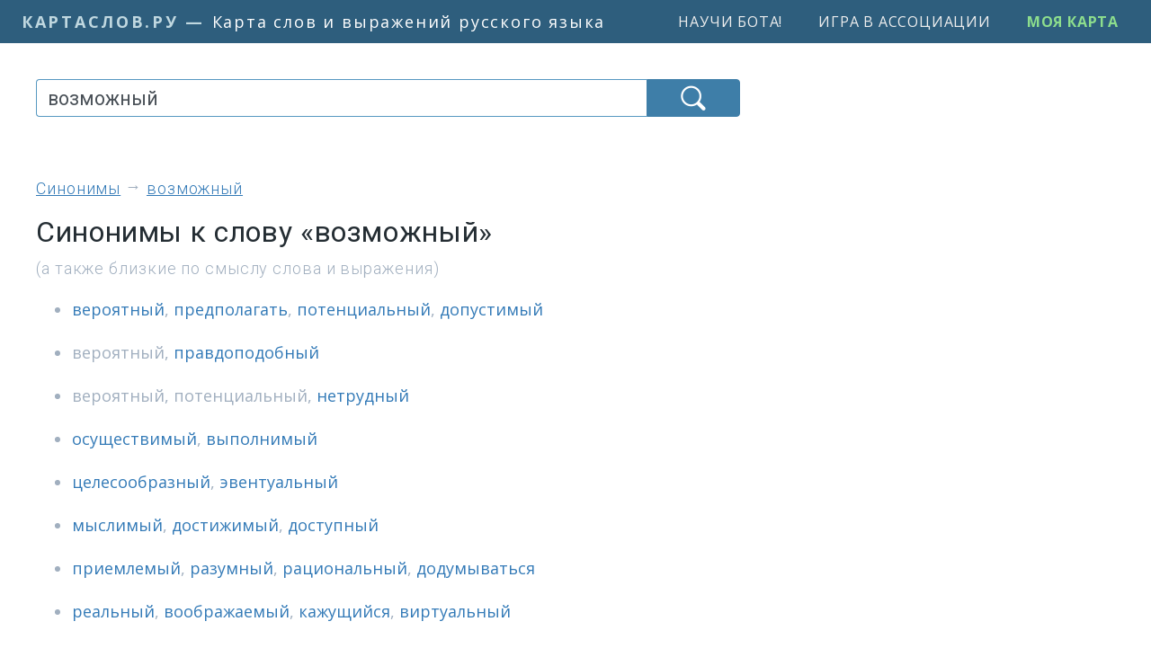

--- FILE ---
content_type: text/html; charset=UTF-8
request_url: https://kartaslov.ru/%D1%81%D0%B8%D0%BD%D0%BE%D0%BD%D0%B8%D0%BC%D1%8B-%D0%BA-%D1%81%D0%BB%D0%BE%D0%B2%D1%83/%D0%B2%D0%BE%D0%B7%D0%BC%D0%BE%D0%B6%D0%BD%D1%8B%D0%B9
body_size: 18716
content:
<!DOCTYPE html>
<html lang="ru">
<head>
    <title>Синонимы к слову ВОЗМОЖНЫЙ</title>
        <meta http-equiv="content-type" content="text/html; charset=utf-8"/>

            <meta name="description" content="Синонимы к слову ВОЗМОЖНЫЙ: вероятный, предполагать, потенциальный, допустимый, правдоподобный... Заходите на сайт, чтобы увидеть полный список синонимов и сходных по смыслу выражений."/>
            
            <link rel="canonical" href="https://kartaslov.ru/%D1%81%D0%B8%D0%BD%D0%BE%D0%BD%D0%B8%D0%BC%D1%8B-%D0%BA-%D1%81%D0%BB%D0%BE%D0%B2%D1%83/%D0%B2%D0%BE%D0%B7%D0%BC%D0%BE%D0%B6%D0%BD%D1%8B%D0%B9">
    
    <meta name='yandex-verification' content='7d5ca806ad576802'/>
    <meta name="google-site-verification" content="6_vomqTtS0J7GkOJTJ0ceMovmb0kb5CAfgn5qpJfiy0"/>

    <link rel="shortcut icon" href="/favicon.ico" type="image/x-icon">

            <meta name="apple-itunes-app" content="app-id=1500177071">
    
    <meta name="viewport" content="width=device-width, initial-scale=1.0">

    
            <!-- Yandex.RTB -->
        <script>window.yaContextCb=window.yaContextCb||[]</script>
        <script src="https://yandex.ru/ads/system/context.js" async></script>

    
                    
    <link href="/css/kartaslov.combined.min.css?1746865753"
          rel="stylesheet"
          type="text/css">

    <script type="text/javascript">function setQuery(e) {
            document.getElementById("queryBoxNew").value = e, document.getElementById("searchForm").submit()
        }

        function plantHlTag(e, t, n) {
            sessionStorage.setItem("a_" + t, e), sessionStorage.setItem("b_" + t, n)
        }</script>

    
    <link rel="preload" as="image" href="/images/icons/find-icon-white-64px.png">

    <meta property="fb:app_id" content="1123548841095827"/>

                
        <meta property="og:image" content="https://kartaslov.ru/images/social/kartaslov-social-300x300.png"/>
        <meta property="og:site_name" content="Карта слов и выражений русского языка"/>
        <meta property="og:title" content="Синонимы к слову ВОЗМОЖНЫЙ"/>
                    <meta property="og:description" content="Синонимы к слову ВОЗМОЖНЫЙ: вероятный, предполагать, потенциальный, допустимый, правдоподобный... Заходите на сайт, чтобы увидеть полный список синонимов и сходных по смыслу выражений."/>
                <meta property="og:url" content="https://kartaslov.ru/синонимы-к-слову/возможный"/>
        <meta property="og:type" content="article"/>
    </head>
<body>

    
        <script class='__lxGc__' type='text/javascript'>
        ((__lxGc__ = window.__lxGc__ || {
            's': {},
            'b': 0
        })['s']['_217697'] = __lxGc__['s']['_217697'] || {'b': {}})['b']['_715523'] = {'i': __lxGc__.b++};
    </script>

        <script class='__lxGc__' type='text/javascript'>
        ((__lxGc__ = window.__lxGc__ || {
            's': {},
            'b': 0
        })['s']['_217697'] = __lxGc__['s']['_217697'] || {'b': {}})['b']['_716638'] = {'i': __lxGc__.b++};
    </script>




<div class="container-fluid pl-0 pr-0">
    <nav class="navbar navbar-expand-xl v2-navbar">
        <a class="v2-navbar-brand" href="/"><span class="v2-navbar-brand-url">
            <span class="v2-navbar-brand-url-a">КартаСлов.Ру</span><span
                        class="v2-navbar-brand-url-suffix"> — </span></span>
            <span class="v2-navbar-brand-text">Карта слов и выражений русского языка</span></a>

        <div class="collapse navbar-collapse justify-content-end" id="navbarSupportedContent">
            <ul class="navbar-nav">
                <li class="nav-item">
                    <a class="menu-item v2-menu-item" href="/научи-бота">Научи бота!</a>
                </li>

                <li class="nav-item">
                    <a class="menu-item v2-menu-item" href="/лента-ассоциаций">Игра в ассоциации</a>
                </li>

                                    <li class="nav-item">
                        <a class="menu-item v2-menu-item ks-join" href="/моя-карта">Моя карта</a>
                    </li>
                            </ul>
        </div>
    </nav>
</div>

<div class="container v2-main-container">
            <div class="row">
                <div class="col-6 v2-margins-half v2-p-mob-top-block" id="v2-p-mob-top-block">
                    <!-- Yandex.RTB R-A-464019-1 -->
            <div id="yandex_rtb_R-A-464019-1"></div>
            <script>window.yaContextCb.push(() => {
                    Ya.Context.AdvManager.render({
                        renderTo: 'yandex_rtb_R-A-464019-1',
                        blockId: 'R-A-464019-1'
                    })
                })</script>
            </div>
        </div>
    
    <div class="row v2-main-row">
        <div class="col-6 col-lg-4 v2-margins">
                            <div class="v2-margins-narrow">
                    <div id="ajaxSearchArea" class="ajaxSearchArea2" xmlns="http://www.w3.org/1999/xhtml">
    <form action="/search/unisyn" method="post" id="searchForm">
        <div class="input-group stylish-input-group">
            <input type="hidden" id="querySlice" name="querySlice" value="unisyn"/>
            <input type="hidden" id="nativeOption" name="sliceWideGroup" value="slice"/>
            <input type="search" class="v2-searchBox form-control" placeholder="Введите слово или фразу"
                   name="queryNew" id="queryBoxNew" value="возможный">
            <span class="v2-searchBox-submit-btn-span">
                    <button type="submit" class="v2-searchBox-submit-btn"></button>
                </span>
        </div>
    </form>

    
    </div>                </div>
            
            
                            <div class="v4-h1-to-search-box-spring"></div>
            
                                                

        <ol class="v4-breadcrumbs-bar" itemscope itemtype="https://schema.org/BreadcrumbList">
                                            <li itemprop="itemListElement" itemscope itemtype="https://schema.org/ListItem">
                    <a itemscope itemtype="https://schema.org/WebPage" itemprop="item"
                       itemid="https://kartaslov.ru/подобрать-синонимы-онлайн"
                       href="/подобрать-синонимы-онлайн" title="Подобрать синонимы"><span
                                itemprop="name">синонимы</span></a>
                    <meta itemprop="position" content="1">
                </li>
                                                                        <li itemprop="itemListElement" itemscope itemtype="https://schema.org/ListItem">
                    <a itemscope itemtype="https://schema.org/WebPage" itemprop="item"
                       itemid="https://kartaslov.ru/%D0%BA%D0%B0%D1%80%D1%82%D0%B0-%D1%81%D0%BB%D0%BE%D0%B2%D0%B0/%D1%82%D0%B5%D0%B7%D0%B0%D1%83%D1%80%D1%83%D1%81/%D0%B2%D0%BE%D0%B7%D0%BC%D0%BE%D0%B6%D0%BD%D1%8B%D0%B9"
                       href="/%D0%BA%D0%B0%D1%80%D1%82%D0%B0-%D1%81%D0%BB%D0%BE%D0%B2%D0%B0/%D1%82%D0%B5%D0%B7%D0%B0%D1%83%D1%80%D1%83%D1%81/%D0%B2%D0%BE%D0%B7%D0%BC%D0%BE%D0%B6%D0%BD%D1%8B%D0%B9" title="Перейти к карте слова &laquo;возможный&raquo;"><span
                                itemprop="name">возможный</span></a>
                    <meta itemprop="position" content="2">
                </li>
                                    </ol>







                    
                                    <h1 class="v4-h1">Синонимы к слову &laquo;возможный&raquo;</h1>
                                            <div class="v4-h1-subheader">(а также близкие по смыслу слова и выражения)</div>
                                    
                            
            
<!--            <div class="sub-b-android-app-p" id="main-android-app-p">-->
<!--                <a href="https://play.google.com/store/apps/details?id=ru.kartaslov.app"><img src="/images/icons/google-play-badge.png" style="max-height: 64px"/></a>-->
<!--            </div>-->
<!---->
<!--            <script type="text/javascript">-->
<!--                if (navigator.userAgent.match(/android/i)) {-->
<!--                    document.getElementById("main-android-app-p").style.cssText = "display: inline-block";-->
<!--                }-->
<!--            </script>-->

            
        <ul class="v2-syn-list v2-syn-head-list">
                    <li>
            <a href='/%D1%81%D0%B8%D0%BD%D0%BE%D0%BD%D0%B8%D0%BC%D1%8B-%D0%BA-%D1%81%D0%BB%D0%BE%D0%B2%D1%83/%D0%B2%D0%B5%D1%80%D0%BE%D1%8F%D1%82%D0%BD%D1%8B%D0%B9' title='Синонимы к слову ВЕРОЯТНЫЙ' class=''>вероятный</a>, <a href='/%D1%81%D0%B8%D0%BD%D0%BE%D0%BD%D0%B8%D0%BC%D1%8B-%D0%BA-%D1%81%D0%BB%D0%BE%D0%B2%D1%83/%D0%BF%D1%80%D0%B5%D0%B4%D0%BF%D0%BE%D0%BB%D0%B0%D0%B3%D0%B0%D1%82%D1%8C' title='Синонимы к слову ПРЕДПОЛАГАТЬ' class=''>предполагать</a>, <a href='/%D1%81%D0%B8%D0%BD%D0%BE%D0%BD%D0%B8%D0%BC%D1%8B-%D0%BA-%D1%81%D0%BB%D0%BE%D0%B2%D1%83/%D0%BF%D0%BE%D1%82%D0%B5%D0%BD%D1%86%D0%B8%D0%B0%D0%BB%D1%8C%D0%BD%D1%8B%D0%B9' title='Синонимы к слову ПОТЕНЦИАЛЬНЫЙ' class=''>потенциальный</a>, <a href='/%D1%81%D0%B8%D0%BD%D0%BE%D0%BD%D0%B8%D0%BC%D1%8B-%D0%BA-%D1%81%D0%BB%D0%BE%D0%B2%D1%83/%D0%B4%D0%BE%D0%BF%D1%83%D1%81%D1%82%D0%B8%D0%BC%D1%8B%D0%B9' title='Синонимы к слову ДОПУСТИМЫЙ' class=''>допустимый</a>        </li>
        
                            <li>
            <a href='/%D1%81%D0%B8%D0%BD%D0%BE%D0%BD%D0%B8%D0%BC%D1%8B-%D0%BA-%D1%81%D0%BB%D0%BE%D0%B2%D1%83/%D0%B2%D0%B5%D1%80%D0%BE%D1%8F%D1%82%D0%BD%D1%8B%D0%B9' title='Синонимы к слову ВЕРОЯТНЫЙ' class='synRepeat'>вероятный</a>, <a href='/%D1%81%D0%B8%D0%BD%D0%BE%D0%BD%D0%B8%D0%BC%D1%8B-%D0%BA-%D1%81%D0%BB%D0%BE%D0%B2%D1%83/%D0%BF%D1%80%D0%B0%D0%B2%D0%B4%D0%BE%D0%BF%D0%BE%D0%B4%D0%BE%D0%B1%D0%BD%D1%8B%D0%B9' title='Синонимы к слову ПРАВДОПОДОБНЫЙ' class=''>правдоподобный</a>        </li>
        
                            <li>
            <a href='/%D1%81%D0%B8%D0%BD%D0%BE%D0%BD%D0%B8%D0%BC%D1%8B-%D0%BA-%D1%81%D0%BB%D0%BE%D0%B2%D1%83/%D0%B2%D0%B5%D1%80%D0%BE%D1%8F%D1%82%D0%BD%D1%8B%D0%B9' title='Синонимы к слову ВЕРОЯТНЫЙ' class='synRepeat'>вероятный</a>, <a href='/%D1%81%D0%B8%D0%BD%D0%BE%D0%BD%D0%B8%D0%BC%D1%8B-%D0%BA-%D1%81%D0%BB%D0%BE%D0%B2%D1%83/%D0%BF%D0%BE%D1%82%D0%B5%D0%BD%D1%86%D0%B8%D0%B0%D0%BB%D1%8C%D0%BD%D1%8B%D0%B9' title='Синонимы к слову ПОТЕНЦИАЛЬНЫЙ' class='synRepeat'>потенциальный</a>, <a href='/%D1%81%D0%B8%D0%BD%D0%BE%D0%BD%D0%B8%D0%BC%D1%8B-%D0%BA-%D1%81%D0%BB%D0%BE%D0%B2%D1%83/%D0%BD%D0%B5%D1%82%D1%80%D1%83%D0%B4%D0%BD%D1%8B%D0%B9' title='Синонимы к слову НЕТРУДНЫЙ' class=''>нетрудный</a>        </li>
        
                            <li>
            <a href='/%D1%81%D0%B8%D0%BD%D0%BE%D0%BD%D0%B8%D0%BC%D1%8B-%D0%BA-%D1%81%D0%BB%D0%BE%D0%B2%D1%83/%D0%BE%D1%81%D1%83%D1%89%D0%B5%D1%81%D1%82%D0%B2%D0%B8%D0%BC%D1%8B%D0%B9' title='Синонимы к слову ОСУЩЕСТВИМЫЙ' class=''>осуществимый</a>, <a href='/%D1%81%D0%B8%D0%BD%D0%BE%D0%BD%D0%B8%D0%BC%D1%8B-%D0%BA-%D1%81%D0%BB%D0%BE%D0%B2%D1%83/%D0%B2%D1%8B%D0%BF%D0%BE%D0%BB%D0%BD%D0%B8%D0%BC%D1%8B%D0%B9' title='Синонимы к слову ВЫПОЛНИМЫЙ' class=''>выполнимый</a>        </li>
                    </ul>
            <div class="v2-p-mob-inarticle-block-v2">
    <div class="v2-p-mob-inarticle-v2">
                    <!-- Yandex.RTB R-A-464019-2 -->
            <div id="yandex_rtb_R-A-464019-2"></div>
            <script>window.yaContextCb.push(() => {
                    Ya.Context.AdvManager.render({
                        renderTo: 'yandex_rtb_R-A-464019-2',
                        blockId: 'R-A-464019-2'
                    })
                })</script>
            </div>
</div>            <ul class="v2-syn-list">
        
                            <li>
            <a href='/%D1%81%D0%B8%D0%BD%D0%BE%D0%BD%D0%B8%D0%BC%D1%8B-%D0%BA-%D1%81%D0%BB%D0%BE%D0%B2%D1%83/%D1%86%D0%B5%D0%BB%D0%B5%D1%81%D0%BE%D0%BE%D0%B1%D1%80%D0%B0%D0%B7%D0%BD%D1%8B%D0%B9' title='Синонимы к слову ЦЕЛЕСООБРАЗНЫЙ' class=''>целесообразный</a>, <a href='/%D1%81%D0%B8%D0%BD%D0%BE%D0%BD%D0%B8%D0%BC%D1%8B-%D0%BA-%D1%81%D0%BB%D0%BE%D0%B2%D1%83/%D1%8D%D0%B2%D0%B5%D0%BD%D1%82%D1%83%D0%B0%D0%BB%D1%8C%D0%BD%D1%8B%D0%B9' title='Синонимы к слову ЭВЕНТУАЛЬНЫЙ' class=''>эвентуальный</a>        </li>
        
                            <li>
            <a href='/%D1%81%D0%B8%D0%BD%D0%BE%D0%BD%D0%B8%D0%BC%D1%8B-%D0%BA-%D1%81%D0%BB%D0%BE%D0%B2%D1%83/%D0%BC%D1%8B%D1%81%D0%BB%D0%B8%D0%BC%D1%8B%D0%B9' title='Синонимы к слову МЫСЛИМЫЙ' class=''>мыслимый</a>, <a href='/%D1%81%D0%B8%D0%BD%D0%BE%D0%BD%D0%B8%D0%BC%D1%8B-%D0%BA-%D1%81%D0%BB%D0%BE%D0%B2%D1%83/%D0%B4%D0%BE%D1%81%D1%82%D0%B8%D0%B6%D0%B8%D0%BC%D1%8B%D0%B9' title='Синонимы к слову ДОСТИЖИМЫЙ' class=''>достижимый</a>, <a href='/%D1%81%D0%B8%D0%BD%D0%BE%D0%BD%D0%B8%D0%BC%D1%8B-%D0%BA-%D1%81%D0%BB%D0%BE%D0%B2%D1%83/%D0%B4%D0%BE%D1%81%D1%82%D1%83%D0%BF%D0%BD%D1%8B%D0%B9' title='Синонимы к слову ДОСТУПНЫЙ' class=''>доступный</a>        </li>
        
                            <li>
            <a href='/%D1%81%D0%B8%D0%BD%D0%BE%D0%BD%D0%B8%D0%BC%D1%8B-%D0%BA-%D1%81%D0%BB%D0%BE%D0%B2%D1%83/%D0%BF%D1%80%D0%B8%D0%B5%D0%BC%D0%BB%D0%B5%D0%BC%D1%8B%D0%B9' title='Синонимы к слову ПРИЕМЛЕМЫЙ' class=''>приемлемый</a>, <a href='/%D1%81%D0%B8%D0%BD%D0%BE%D0%BD%D0%B8%D0%BC%D1%8B-%D0%BA-%D1%81%D0%BB%D0%BE%D0%B2%D1%83/%D1%80%D0%B0%D0%B7%D1%83%D0%BC%D0%BD%D1%8B%D0%B9' title='Синонимы к слову РАЗУМНЫЙ' class=''>разумный</a>, <a href='/%D1%81%D0%B8%D0%BD%D0%BE%D0%BD%D0%B8%D0%BC%D1%8B-%D0%BA-%D1%81%D0%BB%D0%BE%D0%B2%D1%83/%D1%80%D0%B0%D1%86%D0%B8%D0%BE%D0%BD%D0%B0%D0%BB%D1%8C%D0%BD%D1%8B%D0%B9' title='Синонимы к слову РАЦИОНАЛЬНЫЙ' class=''>рациональный</a>, <a href='/%D1%81%D0%B8%D0%BD%D0%BE%D0%BD%D0%B8%D0%BC%D1%8B-%D0%BA-%D1%81%D0%BB%D0%BE%D0%B2%D1%83/%D0%B4%D0%BE%D0%B4%D1%83%D0%BC%D1%8B%D0%B2%D0%B0%D1%82%D1%8C%D1%81%D1%8F' title='Синонимы к слову ДОДУМЫВАТЬСЯ' class=''>додумываться</a>        </li>
        
                            <li>
            <a href='/%D1%81%D0%B8%D0%BD%D0%BE%D0%BD%D0%B8%D0%BC%D1%8B-%D0%BA-%D1%81%D0%BB%D0%BE%D0%B2%D1%83/%D1%80%D0%B5%D0%B0%D0%BB%D1%8C%D0%BD%D1%8B%D0%B9' title='Синонимы к слову РЕАЛЬНЫЙ' class=''>реальный</a>, <a href='/%D1%81%D0%B8%D0%BD%D0%BE%D0%BD%D0%B8%D0%BC%D1%8B-%D0%BA-%D1%81%D0%BB%D0%BE%D0%B2%D1%83/%D0%B2%D0%BE%D0%BE%D0%B1%D1%80%D0%B0%D0%B6%D0%B0%D0%B5%D0%BC%D1%8B%D0%B9' title='Синонимы к слову ВООБРАЖАЕМЫЙ' class=''>воображаемый</a>, <a href='/%D1%81%D0%B8%D0%BD%D0%BE%D0%BD%D0%B8%D0%BC%D1%8B-%D0%BA-%D1%81%D0%BB%D0%BE%D0%B2%D1%83/%D0%BA%D0%B0%D0%B6%D1%83%D1%89%D0%B8%D0%B9%D1%81%D1%8F' title='Синонимы к слову КАЖУЩИЙСЯ' class=''>кажущийся</a>, <a href='/%D1%81%D0%B8%D0%BD%D0%BE%D0%BD%D0%B8%D0%BC%D1%8B-%D0%BA-%D1%81%D0%BB%D0%BE%D0%B2%D1%83/%D0%B2%D0%B8%D1%80%D1%82%D1%83%D0%B0%D0%BB%D1%8C%D0%BD%D1%8B%D0%B9' title='Синонимы к слову ВИРТУАЛЬНЫЙ' class=''>виртуальный</a>        </li>
        
                            <li>
            <a href='/%D1%81%D0%B8%D0%BD%D0%BE%D0%BD%D0%B8%D0%BC%D1%8B-%D0%BA-%D1%81%D0%BB%D0%BE%D0%B2%D1%83/%D0%BF%D0%BE%D0%B4%D1%85%D0%BE%D0%B4%D1%8F%D1%89%D0%B8%D0%B9' title='Синонимы к слову ПОДХОДЯЩИЙ' class=''>подходящий</a>, <a href='/%D1%81%D0%B8%D0%BD%D0%BE%D0%BD%D0%B8%D0%BC%D1%8B-%D0%BA-%D1%81%D0%BB%D0%BE%D0%B2%D1%83/%D1%83%D0%B4%D0%BE%D0%B1%D0%BD%D1%8B%D0%B9' title='Синонимы к слову УДОБНЫЙ' class=''>удобный</a>, <a href='/%D1%81%D0%B8%D0%BD%D0%BE%D0%BD%D0%B8%D0%BC%D1%8B-%D0%BA-%D1%81%D0%BB%D0%BE%D0%B2%D1%83/%D0%BF%D1%80%D0%B8%D0%B3%D0%BE%D0%B4%D0%BD%D1%8B%D0%B9' title='Синонимы к слову ПРИГОДНЫЙ' class=''>пригодный</a>, <a href='/%D1%81%D0%B8%D0%BD%D0%BE%D0%BD%D0%B8%D0%BC%D1%8B-%D0%BA-%D1%81%D0%BB%D0%BE%D0%B2%D1%83/%D1%81%D1%82%D0%B0%D1%82%D0%BE%D1%87%D0%BD%D1%8B%D0%B9' title='Синонимы к слову СТАТОЧНЫЙ' class=''>статочный</a>        </li>
        
                            <li>
            <a href='/%D1%81%D0%B8%D0%BD%D0%BE%D0%BD%D0%B8%D0%BC%D1%8B-%D0%BA-%D1%81%D0%BB%D0%BE%D0%B2%D1%83/%D0%BF%D1%80%D0%B8%D0%B5%D0%BC%D0%BB%D0%B5%D0%BC%D1%8B%D0%B9' title='Синонимы к слову ПРИЕМЛЕМЫЙ' class='synRepeat'>приемлемый</a>, <a href='/%D1%81%D0%B8%D0%BD%D0%BE%D0%BD%D0%B8%D0%BC%D1%8B-%D0%BA-%D1%81%D0%BB%D0%BE%D0%B2%D1%83/%D0%B4%D0%BE%D0%BF%D1%83%D1%81%D1%82%D0%B8%D0%BC%D1%8B%D0%B9' title='Синонимы к слову ДОПУСТИМЫЙ' class='synRepeat'>допустимый</a>, <a href='/%D1%81%D0%B8%D0%BD%D0%BE%D0%BD%D0%B8%D0%BC%D1%8B-%D0%BA-%D1%81%D0%BB%D0%BE%D0%B2%D1%83/%D1%83%D0%BC%D0%B5%D1%81%D1%82%D0%BD%D1%8B%D0%B9' title='Синонимы к слову УМЕСТНЫЙ' class=''>уместный</a>, <a href='/%D1%81%D0%B8%D0%BD%D0%BE%D0%BD%D0%B8%D0%BC%D1%8B-%D0%BA-%D1%81%D0%BB%D0%BE%D0%B2%D1%83/%D0%B4%D0%BE%D1%81%D1%82%D0%BE%D0%B9%D0%BD%D1%8B%D0%B9' title='Синонимы к слову ДОСТОЙНЫЙ' class=''>достойный</a>, <a href='/%D1%81%D0%B8%D0%BD%D0%BE%D0%BD%D0%B8%D0%BC%D1%8B-%D0%BA-%D1%81%D0%BB%D0%BE%D0%B2%D1%83/%D0%BD%D0%BE%D1%80%D0%BC%D0%B0%D0%BB%D1%8C%D0%BD%D1%8B%D0%B9' title='Синонимы к слову НОРМАЛЬНЫЙ' class=''>нормальный</a>, <a href='/%D1%81%D0%B8%D0%BD%D0%BE%D0%BD%D0%B8%D0%BC%D1%8B-%D0%BA-%D1%81%D0%BB%D0%BE%D0%B2%D1%83/%D1%81%D0%BE%D0%B3%D0%BB%D0%B0%D1%81%D0%BD%D1%8B%D0%B9' title='Синонимы к слову СОГЛАСНЫЙ' class=''>согласный</a>, <a href='/%D1%81%D0%B8%D0%BD%D0%BE%D0%BD%D0%B8%D0%BC%D1%8B-%D0%BA-%D1%81%D0%BB%D0%BE%D0%B2%D1%83/%D0%BF%D0%BE%D0%B7%D0%B2%D0%BE%D0%BB%D0%B8%D1%82%D0%B5%D0%BB%D1%8C%D0%BD%D1%8B%D0%B9' title='Синонимы к слову ПОЗВОЛИТЕЛЬНЫЙ' class=''>позволительный</a>, <a href='/%D1%81%D0%B8%D0%BD%D0%BE%D0%BD%D0%B8%D0%BC%D1%8B-%D0%BA-%D1%81%D0%BB%D0%BE%D0%B2%D1%83/%D0%BB%D1%91%D0%B3%D0%BA%D0%B8%D0%B9' title='Синонимы к слову ЛЁГКИЙ' class=''>лёгкий</a>, <a href='/%D1%81%D0%B8%D0%BD%D0%BE%D0%BD%D0%B8%D0%BC%D1%8B-%D0%BA-%D1%81%D0%BB%D0%BE%D0%B2%D1%83/%D1%81%D1%87%D0%B0%D1%81%D1%82%D0%BB%D0%B8%D0%B2%D1%8B%D0%B9' title='Синонимы к слову СЧАСТЛИВЫЙ' class=''>счастливый</a>, <a href='/%D1%81%D0%B8%D0%BD%D0%BE%D0%BD%D0%B8%D0%BC%D1%8B-%D0%BA-%D1%81%D0%BB%D0%BE%D0%B2%D1%83/%D0%BF%D0%BE%D0%BB%D0%BE%D0%B6%D0%B5%D0%BD%D0%BD%D1%8B%D0%B9' title='Синонимы к слову ПОЛОЖЕННЫЙ' class=''>положенный</a>        </li>
        
                            <li>
            <a href='/%D1%81%D0%B8%D0%BD%D0%BE%D0%BD%D0%B8%D0%BC%D1%8B-%D0%BA-%D1%81%D0%BB%D0%BE%D0%B2%D1%83/%D0%BF%D0%BE%D1%81%D0%BB%D0%B5%D0%B4%D0%BE%D0%B2%D0%B0%D1%82%D0%B5%D0%BB%D1%8C%D0%BD%D1%8B%D0%B9' title='Синонимы к слову ПОСЛЕДОВАТЕЛЬНЫЙ' class=''>последовательный</a>, <a href='/%D1%81%D0%B8%D0%BD%D0%BE%D0%BD%D0%B8%D0%BC%D1%8B-%D0%BA-%D1%81%D0%BB%D0%BE%D0%B2%D1%83/%D0%B7%D0%B0%D0%BA%D0%BE%D0%BD%D0%BE%D0%BC%D0%B5%D1%80%D0%BD%D1%8B%D0%B9' title='Синонимы к слову ЗАКОНОМЕРНЫЙ' class=''>закономерный</a>, <a href='/%D1%81%D0%B8%D0%BD%D0%BE%D0%BD%D0%B8%D0%BC%D1%8B-%D0%BA-%D1%81%D0%BB%D0%BE%D0%B2%D1%83/%D0%BC%D1%8B%D1%81%D0%BB%D0%B8%D1%82%D0%B5%D0%BB%D1%8C%D0%BD%D1%8B%D0%B9' title='Синонимы к слову МЫСЛИТЕЛЬНЫЙ' class=''>мыслительный</a>        </li>
        
                            <li>
            <a href='/%D1%81%D0%B8%D0%BD%D0%BE%D0%BD%D0%B8%D0%BC%D1%8B-%D0%BA-%D1%81%D0%BB%D0%BE%D0%B2%D1%83/%D0%B1%D0%BB%D0%B0%D0%B3%D0%BE%D0%BF%D1%80%D0%B8%D1%8F%D1%82%D0%BD%D1%8B%D0%B9' title='Синонимы к слову БЛАГОПРИЯТНЫЙ' class=''>благоприятный</a>, <a href='/%D1%81%D0%B8%D0%BD%D0%BE%D0%BD%D0%B8%D0%BC%D1%8B-%D0%BA-%D1%81%D0%BB%D0%BE%D0%B2%D1%83/%D0%BF%D0%BE%D1%81%D0%B8%D0%BB%D1%8C%D0%BD%D1%8B%D0%B9' title='Синонимы к слову ПОСИЛЬНЫЙ' class=''>посильный</a>        </li>
        
                            <li>
            <a href='/%D1%81%D0%B8%D0%BD%D0%BE%D0%BD%D0%B8%D0%BC%D1%8B-%D0%BA-%D1%81%D0%BB%D0%BE%D0%B2%D1%83/%D1%81%D0%B1%D1%8B%D1%82%D0%BE%D1%87%D0%BD%D1%8B%D0%B9' title='Синонимы к слову СБЫТОЧНЫЙ' class=''>сбыточный</a>, <a href='/%D1%81%D0%B8%D0%BD%D0%BE%D0%BD%D0%B8%D0%BC%D1%8B-%D0%BA-%D1%81%D0%BB%D0%BE%D0%B2%D1%83/%D0%BD%D0%B5%D1%80%D0%B5%D0%B0%D0%BB%D1%8C%D0%BD%D1%8B%D0%B9' title='Синонимы к слову НЕРЕАЛЬНЫЙ' class=''>нереальный</a>        </li>
        
                </ul>

    
    
    <div class="v3-cross-block lampobot-inquiry v3-lampobot-inline-block"
         id="lampobot-inquiry-block">
        <h3>Делаем Карту слов лучше вместе</h3>

        <p class="lampobot-intro">
            <img src="/assoc_game/images/robot/75x75/USSR-bot.png" width="75" height="75"
                 style="float: left; padding-right: 12px; padding-bottom: 12px;"/>

            Привет! Меня зовут Лампобот, я компьютерная программа, которая помогает делать
            Карту слов. Я отлично
            умею считать, но пока плохо понимаю, как устроен ваш мир. Помоги мне разобраться!
        </p>

        <div id="chat-block">
            <div id="q-286610215">
                
                <div style="margin-top: 5px" class="hm-vote-thank-you-block"
                     id="hm-vote-thank-you-block-286610215">
                    <p><b>Спасибо!</b> Я стал чуточку лучше понимать мир эмоций.</p>
                </div>

                <div style='padding-left: 16px;'><p>
                        Вопрос: <b>компостироваться</b> — это что-то нейтральное, положительное или отрицательное?                    </p></div>

                <div style="clear:both;"></div>

                <div style="margin-top: 6px" id="hm-vote-block-286610215">
                                            
                        <div class="btn btn-default em"
                             onclick="voteHmAndReload('компостироваться', 'EMOTION/V2', 'NEUT', 286610215, true)">
                            <div class="lampobot-btn-text"><span>Нейтральное</span></div>
                        </div>
                                            
                        <div class="btn btn-default em"
                             onclick="voteHmAndReload('компостироваться', 'EMOTION/V2', 'PSTV', 286610215, true)">
                            <div class="lampobot-btn-text"><span>Положительное</span></div>
                        </div>
                                            
                        <div class="btn btn-default em"
                             onclick="voteHmAndReload('компостироваться', 'EMOTION/V2', 'NGTV', 286610215, true)">
                            <div class="lampobot-btn-text"><span>Отрицательное</span></div>
                        </div>
                                            
                        <div class="btn btn-default em"
                             onclick="voteHmAndReload('компостироваться', 'EMOTION/V2', 'DUNNO', 286610215, true)">
                            <div class="lampobot-btn-text"><span>Не знаю</span></div>
                        </div>
                                    </div>

                            </div>
        </div>

    </div>

    

    
    <div class="v3-extra-block">
        <h3>Связанные слова и выражения</h3>

        <ul class="v3-ulLikeSyn v3-ulLikeSyn-head">
                            
                <li>
                    <a href='/%D1%81%D0%B8%D0%BD%D0%BE%D0%BD%D0%B8%D0%BC%D1%8B-%D0%BA-%D1%81%D0%BB%D0%BE%D0%B2%D1%83/%D0%B2%D0%BE%D0%B7%D0%BC%D0%BE%D0%B6%D0%BD%D1%8B%D0%B9' title='Синонимы к слову ВОЗМОЖНЫЙ' class=''>возможный</a>, <a href='/%D1%81%D0%B8%D0%BD%D0%BE%D0%BD%D0%B8%D0%BC%D1%8B-%D0%BA-%D1%81%D0%BB%D0%BE%D0%B2%D1%83/%D0%B2%D0%B5%D1%80%D0%BE%D1%8F%D1%82%D0%BD%D1%8B%D0%B9' title='Синонимы к слову ВЕРОЯТНЫЙ' class=''>вероятный</a>, <a href='/%D1%81%D0%B8%D0%BD%D0%BE%D0%BD%D0%B8%D0%BC%D1%8B-%D0%BA-%D1%81%D0%BB%D0%BE%D0%B2%D1%83/%D0%BA%D0%BE%D0%BD%D0%B5%D1%87%D0%BD%D1%8B%D0%B9' title='Синонимы к слову КОНЕЧНЫЙ' class=''>конечный</a>, <a href='/%D1%81%D0%B8%D0%BD%D0%BE%D0%BD%D0%B8%D0%BC%D1%8B-%D0%BA-%D1%81%D0%BB%D0%BE%D0%B2%D1%83/%D0%BE%D1%87%D0%B5%D0%B2%D0%B8%D0%B4%D0%BD%D1%8B%D0%B9' title='Синонимы к слову ОЧЕВИДНЫЙ' class=''>очевидный</a>, <a href='/%D1%81%D0%B8%D0%BD%D0%BE%D0%BD%D0%B8%D0%BC%D1%8B-%D0%BA-%D1%81%D0%BB%D0%BE%D0%B2%D1%83/%D0%BF%D1%80%D0%B5%D0%B4%D0%BF%D0%BE%D0%BB%D0%B0%D0%B3%D0%B0%D0%B5%D0%BC%D1%8B%D0%B9' title='Синонимы к слову ПРЕДПОЛАГАЕМЫЙ' class=''>предполагаемый</a>, <a href='/%D1%81%D0%B8%D0%BD%D0%BE%D0%BD%D0%B8%D0%BC%D1%8B-%D0%BA-%D1%81%D0%BB%D0%BE%D0%B2%D1%83/%D0%B3%D0%B8%D0%BF%D0%BE%D1%82%D0%B5%D1%82%D0%B8%D1%87%D0%B5%D1%81%D0%BA%D0%B8%D0%B9' title='Синонимы к слову ГИПОТЕТИЧЕСКИЙ' class=''>гипотетический</a>, <a href='/%D1%81%D0%B8%D0%BD%D0%BE%D0%BD%D0%B8%D0%BC%D1%8B-%D0%BA-%D1%81%D0%BB%D0%BE%D0%B2%D1%83/%D0%B5%D0%B4%D0%B8%D0%BD%D1%81%D1%82%D0%B2%D0%B5%D0%BD%D0%BD%D1%8B%D0%B9' title='Синонимы к слову ЕДИНСТВЕННЫЙ' class=''>единственный</a>, <a href='/%D1%81%D0%B8%D0%BD%D0%BE%D0%BD%D0%B8%D0%BC%D1%8B-%D0%BA-%D1%81%D0%BB%D0%BE%D0%B2%D1%83/%D0%BF%D0%BE%D0%B4%D0%BE%D0%B1%D0%BD%D1%8B%D0%B9' title='Синонимы к слову ПОДОБНЫЙ' class=''>подобный</a>, <a href='/%D1%81%D0%B8%D0%BD%D0%BE%D0%BD%D0%B8%D0%BC%D1%8B-%D0%BA-%D1%81%D0%BB%D0%BE%D0%B2%D1%83/%D1%81%D0%BA%D0%BE%D1%80%D0%B5%D0%B5' title='Синонимы к слову СКОРЕЕ' class=''>скорее</a>, <a href='/%D1%81%D0%B8%D0%BD%D0%BE%D0%BD%D0%B8%D0%BC%D1%8B-%D0%BA-%D1%81%D0%BB%D0%BE%D0%B2%D1%83/%D0%B4%D0%B0%D0%BB%D1%8C%D0%BD%D0%B5%D0%B9%D1%88%D0%B8%D0%B9' title='Синонимы к слову ДАЛЬНЕЙШИЙ' class=''>дальнейший</a>, <a href='/%D1%81%D0%B8%D0%BD%D0%BE%D0%BD%D0%B8%D0%BC%D1%8B-%D0%BA-%D1%81%D0%BB%D0%BE%D0%B2%D1%83/%D0%BF%D1%80%D0%B5%D0%B4%D0%BF%D0%BE%D0%BB%D0%BE%D0%B6%D0%B8%D1%82%D0%B5%D0%BB%D1%8C%D0%BD%D1%8B%D0%B9' title='Синонимы к слову ПРЕДПОЛОЖИТЕЛЬНЫЙ' class=''>предположительный</a>                </li>
                            
                <li>
                    <a href='/%D1%81%D0%B8%D0%BD%D0%BE%D0%BD%D0%B8%D0%BC%D1%8B-%D0%BA-%D1%81%D0%BB%D0%BE%D0%B2%D1%83/%D0%BF%D1%80%D0%B8%D0%B5%D0%BC%D0%BB%D0%B5%D0%BC%D1%8B%D0%B9' title='Синонимы к слову ПРИЕМЛЕМЫЙ' class=''>приемлемый</a>, <a href='/%D1%81%D0%B8%D0%BD%D0%BE%D0%BD%D0%B8%D0%BC%D1%8B-%D0%BA-%D1%81%D0%BB%D0%BE%D0%B2%D1%83/%D0%B0%D0%BB%D1%8C%D1%82%D0%B5%D1%80%D0%BD%D0%B0%D1%82%D0%B8%D0%B2%D0%BD%D1%8B%D0%B9' title='Синонимы к слову АЛЬТЕРНАТИВНЫЙ' class=''>альтернативный</a>, <a href='/%D1%81%D0%B8%D0%BD%D0%BE%D0%BD%D0%B8%D0%BC%D1%8B-%D0%BA-%D1%81%D0%BB%D0%BE%D0%B2%D1%83/%D0%B4%D0%BE%D0%BF%D1%83%D1%81%D1%82%D0%B8%D0%BC%D1%8B%D0%B9' title='Синонимы к слову ДОПУСТИМЫЙ' class=''>допустимый</a>, <a href='/%D1%81%D0%B8%D0%BD%D0%BE%D0%BD%D0%B8%D0%BC%D1%8B-%D0%BA-%D1%81%D0%BB%D0%BE%D0%B2%D1%83/%D0%B1%D0%B5%D0%B7%D0%BE%D0%BF%D0%B0%D1%81%D0%BD%D1%8B%D0%B9' title='Синонимы к слову БЕЗОПАСНЫЙ' class=''>безопасный</a>, <a href='/%D1%81%D0%B8%D0%BD%D0%BE%D0%BD%D0%B8%D0%BC%D1%8B-%D0%BA-%D1%81%D0%BB%D0%BE%D0%B2%D1%83/%D0%BD%D0%B0%D0%B8%D0%BB%D1%83%D1%87%D1%88%D0%B8%D0%B9' title='Синонимы к слову НАИЛУЧШИЙ' class=''>наилучший</a>, <a href='/%D1%81%D0%B8%D0%BD%D0%BE%D0%BD%D0%B8%D0%BC%D1%8B-%D0%BA-%D1%81%D0%BB%D0%BE%D0%B2%D1%83/%D0%BF%D1%80%D0%B5%D0%B4%D0%BF%D0%BE%D1%87%D1%82%D0%B8%D1%82%D0%B5%D0%BB%D1%8C%D0%BD%D1%8B%D0%B9' title='Синонимы к слову ПРЕДПОЧТИТЕЛЬНЫЙ' class=''>предпочтительный</a>                </li>
                            
                <li>
                    <a href='/%D1%81%D0%B8%D0%BD%D0%BE%D0%BD%D0%B8%D0%BC%D1%8B-%D0%BA-%D1%81%D0%BB%D0%BE%D0%B2%D1%83/%D0%BC%D0%B0%D0%BB%D0%BE%D0%B2%D0%B5%D1%80%D0%BE%D1%8F%D1%82%D0%BD%D1%8B%D0%B9' title='Синонимы к слову МАЛОВЕРОЯТНЫЙ' class=''>маловероятный</a>, <a href='/%D1%81%D0%B8%D0%BD%D0%BE%D0%BD%D0%B8%D0%BC%D1%8B-%D0%BA-%D1%81%D0%BB%D0%BE%D0%B2%D1%83/%D0%BD%D0%B5%D0%B2%D0%BE%D0%B7%D0%BC%D0%BE%D0%B6%D0%BD%D1%8B%D0%B9' title='Синонимы к слову НЕВОЗМОЖНЫЙ' class=''>невозможный</a>, <a href='/%D1%81%D0%B8%D0%BD%D0%BE%D0%BD%D0%B8%D0%BC%D1%8B-%D0%BA-%D1%81%D0%BB%D0%BE%D0%B2%D1%83/%D0%BD%D0%B0%D0%B8%D1%85%D1%83%D0%B4%D1%88%D0%B8%D0%B9' title='Синонимы к слову НАИХУДШИЙ' class=''>наихудший</a>, <a href='/%D1%81%D0%B8%D0%BD%D0%BE%D0%BD%D0%B8%D0%BC%D1%8B-%D0%BA-%D1%81%D0%BB%D0%BE%D0%B2%D1%83/%D0%BF%D1%80%D0%BE%D0%B1%D0%BB%D0%B5%D0%BC%D0%B0%D1%82%D0%B8%D1%87%D0%BD%D1%8B%D0%B9' title='Синонимы к слову ПРОБЛЕМАТИЧНЫЙ' class=''>проблематичный</a>, <a href='/%D1%81%D0%B8%D0%BD%D0%BE%D0%BD%D0%B8%D0%BC%D1%8B-%D0%BA-%D1%81%D0%BB%D0%BE%D0%B2%D1%83/%D0%BD%D0%B5%D0%B6%D0%B5%D0%BB%D0%B0%D1%82%D0%B5%D0%BB%D1%8C%D0%BD%D1%8B%D0%B9' title='Синонимы к слову НЕЖЕЛАТЕЛЬНЫЙ' class=''>нежелательный</a>, <a href='/%D1%81%D0%B8%D0%BD%D0%BE%D0%BD%D0%B8%D0%BC%D1%8B-%D0%BA-%D1%81%D0%BB%D0%BE%D0%B2%D1%83/%D1%85%D1%83%D0%B4%D1%88%D0%B8%D0%B9' title='Синонимы к слову ХУДШИЙ' class=''>худший</a>, <a href='/%D1%81%D0%B8%D0%BD%D0%BE%D0%BD%D0%B8%D0%BC%D1%8B-%D0%BA-%D1%81%D0%BB%D0%BE%D0%B2%D1%83/%D0%BD%D0%B5%D0%B8%D0%B7%D0%B1%D0%B5%D0%B6%D0%BD%D1%8B%D0%B9' title='Синонимы к слову НЕИЗБЕЖНЫЙ' class=''>неизбежный</a>                </li>
                            
                <li>
                    <a href='/%D1%81%D0%B8%D0%BD%D0%BE%D0%BD%D0%B8%D0%BC%D1%8B-%D0%BA-%D1%81%D0%BB%D0%BE%D0%B2%D1%83/%D0%B2%D0%BF%D0%BE%D0%BB%D0%BD%D0%B5+%D0%B2%D0%BE%D0%B7%D0%BC%D0%BE%D0%B6%D0%BD%D0%BE' title='Синонимы к словосочетанию ВПОЛНЕ ВОЗМОЖНО' class=''>вполне&nbsp;возможно</a>                </li>
                            
                <li>
                    <a href='/%D1%81%D0%B8%D0%BD%D0%BE%D0%BD%D0%B8%D0%BC%D1%8B-%D0%BA-%D1%81%D0%BB%D0%BE%D0%B2%D1%83/%D1%81%D0%B4%D0%B5%D0%BB%D0%B0%D1%82%D1%8C+%D0%B2%D1%8B%D0%B2%D0%BE%D0%B4%D1%8B' title='Синонимы к словосочетанию СДЕЛАТЬ ВЫВОДЫ' class=''>сделать&nbsp;выводы</a>                </li>
                            
                <li>
                    <a href='/%D1%81%D0%B8%D0%BD%D0%BE%D0%BD%D0%B8%D0%BC%D1%8B-%D0%BA-%D1%81%D0%BB%D0%BE%D0%B2%D1%83/%D0%B2+%D0%BF%D1%80%D0%BE%D1%82%D0%B8%D0%B2%D0%BD%D0%BE%D0%BC+%D1%81%D0%BB%D1%83%D1%87%D0%B0%D0%B5' title='Синонимы к словосочетанию В ПРОТИВНОМ СЛУЧАЕ' class=''>в&nbsp;противном&nbsp;случае</a>                </li>
                            
                <li>
                    <a href='/%D1%81%D0%B8%D0%BD%D0%BE%D0%BD%D0%B8%D0%BC%D1%8B-%D0%BA-%D1%81%D0%BB%D0%BE%D0%B2%D1%83/%D0%B2%D1%8B%D1%81%D0%BE%D0%BA%D0%B0+%D0%B2%D0%B5%D1%80%D0%BE%D1%8F%D1%82%D0%BD%D0%BE%D1%81%D1%82%D1%8C' title='Синонимы к словосочетанию ВЫСОКА ВЕРОЯТНОСТЬ' class=''>высока&nbsp;вероятность</a>                </li>
                            
                <li>
                    <a href='/%D1%81%D0%B8%D0%BD%D0%BE%D0%BD%D0%B8%D0%BC%D1%8B-%D0%BA-%D1%81%D0%BB%D0%BE%D0%B2%D1%83/%D0%B2%D0%BE%D1%82+%D0%BF%D0%BE%D1%87%D0%B5%D0%BC%D1%83' title='Синонимы к словосочетанию ВОТ ПОЧЕМУ' class=''>вот&nbsp;почему</a>                </li>
                            
                <li>
                    <a href='/%D1%81%D0%B8%D0%BD%D0%BE%D0%BD%D0%B8%D0%BC%D1%8B-%D0%BA-%D1%81%D0%BB%D0%BE%D0%B2%D1%83/%D0%B2+%D0%BA%D0%BE%D0%BD%D0%B5%D1%87%D0%BD%D0%BE%D0%BC+%D1%81%D1%87%D1%91%D1%82%D0%B5' title='Синонимы к словосочетанию В КОНЕЧНОМ СЧЁТЕ' class=''>в&nbsp;конечном&nbsp;счёте</a>                </li>
                            
                <li>
                    <a href='/%D1%81%D0%B8%D0%BD%D0%BE%D0%BD%D0%B8%D0%BC%D1%8B-%D0%BA-%D1%81%D0%BB%D0%BE%D0%B2%D1%83/%D0%B2+%D0%BF%D0%B5%D1%80%D0%B2%D1%83%D1%8E+%D0%BE%D1%87%D0%B5%D1%80%D0%B5%D0%B4%D1%8C' title='Синонимы к словосочетанию В ПЕРВУЮ ОЧЕРЕДЬ' class=''>в&nbsp;первую&nbsp;очередь</a>                </li>
                            
                <li>
                    <a href='/%D1%81%D0%B8%D0%BD%D0%BE%D0%BD%D0%B8%D0%BC%D1%8B-%D0%BA-%D1%81%D0%BB%D0%BE%D0%B2%D1%83/%D1%82%D0%BE%D1%87%D0%BA%D0%B0+%D0%B7%D1%80%D0%B5%D0%BD%D0%B8%D1%8F' title='Синонимы к словосочетанию ТОЧКА ЗРЕНИЯ' class=''>точка&nbsp;зрения</a>                </li>
                            
                <li>
                    <a href='/%D1%81%D0%B8%D0%BD%D0%BE%D0%BD%D0%B8%D0%BC%D1%8B-%D0%BA-%D1%81%D0%BB%D0%BE%D0%B2%D1%83/%D1%80%D0%B5%D1%88%D0%B5%D0%BD%D0%B8%D0%B5+%D0%BF%D1%80%D0%BE%D0%B1%D0%BB%D0%B5%D0%BC' title='Синонимы к словосочетанию РЕШЕНИЕ ПРОБЛЕМ' class=''>решение&nbsp;проблем</a>                </li>
                            
                <li>
                    <a href='/%D1%81%D0%B8%D0%BD%D0%BE%D0%BD%D0%B8%D0%BC%D1%8B-%D0%BA-%D1%81%D0%BB%D0%BE%D0%B2%D1%83/%D0%B4%D0%B0%D1%91%D1%82+%D0%BE%D1%81%D0%BD%D0%BE%D0%B2%D0%B0%D0%BD%D0%B8%D0%B5' title='Синонимы к словосочетанию ДАЁТ ОСНОВАНИЕ' class=''>даёт&nbsp;основание</a>                </li>
                            
                <li>
                    <a href='/%D1%81%D0%B8%D0%BD%D0%BE%D0%BD%D0%B8%D0%BC%D1%8B-%D0%BA-%D1%81%D0%BB%D0%BE%D0%B2%D1%83/%D0%BC%D0%BE%D0%B6%D0%BD%D0%BE+%D1%81%D0%BA%D0%B0%D0%B7%D0%B0%D1%82%D1%8C' title='Синонимы к словосочетанию МОЖНО СКАЗАТЬ' class=''>можно&nbsp;сказать</a>                </li>
                            
                <li>
                    <a href='/%D1%81%D0%B8%D0%BD%D0%BE%D0%BD%D0%B8%D0%BC%D1%8B-%D0%BA-%D1%81%D0%BB%D0%BE%D0%B2%D1%83/%D1%82%D0%B5%D0%BE%D1%80%D0%B8%D1%8F+%D0%B7%D0%B0%D0%B2%D0%B8%D1%81%D0%B8%D0%BC%D0%BE%D1%81%D1%82%D0%B8' title='Синонимы к словосочетанию ТЕОРИЯ ЗАВИСИМОСТИ' class=''>теория&nbsp;зависимости</a>                </li>
                            
                <li>
                    <a href='/%D1%81%D0%B8%D0%BD%D0%BE%D0%BD%D0%B8%D0%BC%D1%8B-%D0%BA-%D1%81%D0%BB%D0%BE%D0%B2%D1%83/%D0%B2+%D1%81%D0%B8%D0%BB%D1%83+%D1%82%D0%BE%D0%B3%D0%BE%2C+%D1%87%D1%82%D0%BE' title='Синонимы к словосочетанию В СИЛУ ТОГО, ЧТО' class=''>в&nbsp;силу&nbsp;того,&nbsp;что</a>                </li>
                            
                <li>
                    <a href='/%D1%81%D0%B8%D0%BD%D0%BE%D0%BD%D0%B8%D0%BC%D1%8B-%D0%BA-%D1%81%D0%BB%D0%BE%D0%B2%D1%83/%D0%B3%D1%80%D0%B0%D0%B4%D0%B8%D0%B5%D0%BD%D1%82%D0%BD%D1%8B%D0%B9+%D1%81%D0%BF%D1%83%D1%81%D0%BA' title='Синонимы к словосочетанию ГРАДИЕНТНЫЙ СПУСК' class=''>градиентный&nbsp;спуск</a>                </li>
                            
                <li>
                    <a href='/%D1%81%D0%B8%D0%BD%D0%BE%D0%BD%D0%B8%D0%BC%D1%8B-%D0%BA-%D1%81%D0%BB%D0%BE%D0%B2%D1%83/%D1%80%D0%B0%D0%BD%D0%BE+%D0%B8%D0%BB%D0%B8+%D0%BF%D0%BE%D0%B7%D0%B4%D0%BD%D0%BE' title='Синонимы к словосочетанию РАНО ИЛИ ПОЗДНО' class=''>рано&nbsp;или&nbsp;поздно</a>                </li>
                            
                <li>
                    <a href='/%D1%81%D0%B8%D0%BD%D0%BE%D0%BD%D0%B8%D0%BC%D1%8B-%D0%BA-%D1%81%D0%BB%D0%BE%D0%B2%D1%83/%D1%81%D1%86%D0%B5%D0%BD%D0%B0%D1%80%D0%BD%D0%BE%D0%B5+%D0%BF%D0%BB%D0%B0%D0%BD%D0%B8%D1%80%D0%BE%D0%B2%D0%B0%D0%BD%D0%B8%D0%B5' title='Синонимы к словосочетанию СЦЕНАРНОЕ ПЛАНИРОВАНИЕ' class=''>сценарное&nbsp;планирование</a>                </li>
                            
                <li>
                    <a href='/%D1%81%D0%B8%D0%BD%D0%BE%D0%BD%D0%B8%D0%BC%D1%8B-%D0%BA-%D1%81%D0%BB%D0%BE%D0%B2%D1%83/%D1%81%D0%BE%D0%B2%D0%B5%D1%80%D1%88%D0%B5%D0%BD%D0%BD%D0%BE+%D0%BE%D1%87%D0%B5%D0%B2%D0%B8%D0%B4%D0%BD%D0%BE' title='Синонимы к словосочетанию СОВЕРШЕННО ОЧЕВИДНО' class=''>совершенно&nbsp;очевидно</a>                </li>
                            
                <li>
                    <a href='/%D1%81%D0%B8%D0%BD%D0%BE%D0%BD%D0%B8%D0%BC%D1%8B-%D0%BA-%D1%81%D0%BB%D0%BE%D0%B2%D1%83/%D0%BE%D1%82%D1%81%D1%8E%D0%B4%D0%B0+%D1%81%D0%BB%D0%B5%D0%B4%D1%83%D0%B5%D1%82' title='Синонимы к словосочетанию ОТСЮДА СЛЕДУЕТ' class=''>отсюда&nbsp;следует</a>                </li>
                            
                <li>
                    <a href='/%D1%81%D0%B8%D0%BD%D0%BE%D0%BD%D0%B8%D0%BC%D1%8B-%D0%BA-%D1%81%D0%BB%D0%BE%D0%B2%D1%83/%D1%81%D0%BE%D0%BE%D1%82%D0%B2%D0%B5%D1%82%D1%81%D1%82%D0%B2%D0%B8%D1%8F+%D0%BF%D1%80%D0%B8%D0%BD%D1%86%D0%B8%D0%BF' title='Синонимы к словосочетанию СООТВЕТСТВИЯ ПРИНЦИП' class=''>соответствия&nbsp;принцип</a>                </li>
                            
                <li>
                    <a href='/%D1%81%D0%B8%D0%BD%D0%BE%D0%BD%D0%B8%D0%BC%D1%8B-%D0%BA-%D1%81%D0%BB%D0%BE%D0%B2%D1%83/%D0%BE%D1%87%D0%B5%D0%BD%D1%8C+%D1%87%D0%B0%D1%81%D1%82%D0%BE' title='Синонимы к словосочетанию ОЧЕНЬ ЧАСТО' class=''>очень&nbsp;часто</a>                </li>
                            
                <li>
                    <a href='/%D1%81%D0%B8%D0%BD%D0%BE%D0%BD%D0%B8%D0%BC%D1%8B-%D0%BA-%D1%81%D0%BB%D0%BE%D0%B2%D1%83/%D0%B8%D0%BC%D0%B5%D0%B5%D1%82+%D1%81%D0%BC%D1%8B%D1%81%D0%BB' title='Синонимы к словосочетанию ИМЕЕТ СМЫСЛ' class=''>имеет&nbsp;смысл</a>                </li>
                            
                <li>
                    <a href='/%D1%81%D0%B8%D0%BD%D0%BE%D0%BD%D0%B8%D0%BC%D1%8B-%D0%BA-%D1%81%D0%BB%D0%BE%D0%B2%D1%83/%D1%80%D0%B5%D1%87%D1%8C+%D0%B8%D0%B4%D1%91%D1%82' title='Синонимы к словосочетанию РЕЧЬ ИДЁТ' class=''>речь&nbsp;идёт</a>                </li>
                            
                <li>
                    <a href='/%D1%81%D0%B8%D0%BD%D0%BE%D0%BD%D0%B8%D0%BC%D1%8B-%D0%BA-%D1%81%D0%BB%D0%BE%D0%B2%D1%83/%D0%BF%D0%BE+%D0%BA%D1%80%D0%B0%D0%B9%D0%BD%D0%B5%D0%B9+%D0%BC%D0%B5%D1%80%D0%B5' title='Синонимы к словосочетанию ПО КРАЙНЕЙ МЕРЕ' class=''>по&nbsp;крайней&nbsp;мере</a>                </li>
                            
                <li>
                    <a href='/%D1%81%D0%B8%D0%BD%D0%BE%D0%BD%D0%B8%D0%BC%D1%8B-%D0%BA-%D1%81%D0%BB%D0%BE%D0%B2%D1%83/%D0%BF%D1%80%D0%B8%D0%BD%D0%B8%D0%BC%D0%B0%D1%8F+%D0%B2%D0%BE+%D0%B2%D0%BD%D0%B8%D0%BC%D0%B0%D0%BD%D0%B8%D0%B5' title='Синонимы к словосочетанию ПРИНИМАЯ ВО ВНИМАНИЕ' class=''>принимая&nbsp;во&nbsp;внимание</a>                </li>
                            
                <li>
                    <a href='/%D1%81%D0%B8%D0%BD%D0%BE%D0%BD%D0%B8%D0%BC%D1%8B-%D0%BA-%D1%81%D0%BB%D0%BE%D0%B2%D1%83/%D0%B2%D0%BE%D0%B7%D0%BC%D0%BE%D0%B6%D0%BD%D0%BE%D1%81%D1%82%D1%8C+%D0%BF%D0%BE%D1%8F%D0%B2%D0%BB%D0%B5%D0%BD%D0%B8%D1%8F' title='Синонимы к словосочетанию ВОЗМОЖНОСТЬ ПОЯВЛЕНИЯ' class=''>возможность&nbsp;появления</a>                </li>
                    </ul>
    </div>

                

    <div class="v3-cross-block">
        <h3>Связанные слова (по тематикам)</h3>
        <ul>
                            
                <li>
                    <a class="map-item" href="https://bazar.kartaslov.ru/люди-связанные-со-словом/%D0%B2%D0%BE%D0%B7%D0%BC%D0%BE%D0%B6%D0%BD%D1%8B%D0%B9"
                       title="Люди">Люди</a>: злоумышленник, практик                </li>
                                        
                <li>
                    <a class="map-item" href="https://bazar.kartaslov.ru/места-связанные-со-словом/%D0%B2%D0%BE%D0%B7%D0%BC%D0%BE%D0%B6%D0%BD%D1%8B%D0%B9"
                       title="Места">Места</a>: один                </li>
                                        
                <li>
                    <a class="map-item" href="https://bazar.kartaslov.ru/предметы-связанные-со-словом/%D0%B2%D0%BE%D0%B7%D0%BC%D0%BE%D0%B6%D0%BD%D1%8B%D0%B9"
                       title="Предметы">Предметы</a>: том, смог                </li>
                                        
                <li>
                    <a class="map-item" href="https://bazar.kartaslov.ru/действия-связанные-со-словом/%D0%B2%D0%BE%D0%B7%D0%BC%D0%BE%D0%B6%D0%BD%D1%8B%D0%B9"
                       title="Действия">Действия</a>: возможность, шанс, результат, момент, причина                </li>
                                        
                <li>
                    <a class="map-item" href="https://bazar.kartaslov.ru/абстрактные-понятия-связанные-со-словом/%D0%B2%D0%BE%D0%B7%D0%BC%D0%BE%D0%B6%D0%BD%D1%8B%D0%B9"
                       title="Абстрактные понятия">Абстрактные понятия</a>: случай, способ, мочь, вариант, вероятность                </li>
                    </ul>
    </div>

                            <div class="v3-cross-block">
                                        <h3>Ассоциации к слову &laquo;возможный&raquo;</h3>
                                        <div class="v3-cross-block-list-item">
                    <a href='/%D1%81%D0%B8%D0%BD%D0%BE%D0%BD%D0%B8%D0%BC%D1%8B-%D0%BA-%D1%81%D0%BB%D0%BE%D0%B2%D1%83/%D0%B2%D0%BE%D0%B7%D0%BC%D0%BE%D0%B6%D0%BD%D0%BE%D1%81%D1%82%D1%8C' class='map-item' title='Синонимы к слову ВОЗМОЖНОСТЬ'>возможность</a>                </div>
                            <div class="v3-cross-block-list-item">
                    <a href='/%D1%81%D0%B8%D0%BD%D0%BE%D0%BD%D0%B8%D0%BC%D1%8B-%D0%BA-%D1%81%D0%BB%D0%BE%D0%B2%D1%83/%D0%BD%D0%B5%D0%B2%D0%BE%D0%B7%D0%BC%D0%BE%D0%B6%D0%BD%D0%BE%D1%81%D1%82%D1%8C' class='map-item' title='Синонимы к слову НЕВОЗМОЖНОСТЬ'>невозможность</a>                </div>
                        <div style='display: block; margin-top: 15px'><a href='/%D0%B0%D1%81%D1%81%D0%BE%D1%86%D0%B8%D0%B0%D1%86%D0%B8%D0%B8-%D0%BA-%D1%81%D0%BB%D0%BE%D0%B2%D1%83/%D0%B2%D0%BE%D0%B7%D0%BC%D0%BE%D0%B6%D0%BD%D1%8B%D0%B9' class='map-more-link' title='Ассоциации к слову ВОЗМОЖНЫЙ'>Все ассоциации к слову ВОЗМОЖНЫЙ </a></div>        </div>
                                    <div class="v3-cross-block">
                            <h3>Предложения со словом &laquo;возможный&raquo;</h3>
                        <ul class="v3-sentence-list">
                                    <li>Градация настолько сложна, что на первый взгляд не представляется <b>возможным</b> сделать её базой практического исследования.                        <div class="v2-sentence-source">
                            <a href="/книги/Джулиан_Корбетт_Великие_морские_сражения_XVI_XIX_веков/2#p49"
                               onclick='plantHlTag("возможный", "\/книги\/Джулиан_Корбетт_Великие_морские_сражения_XVI_XIX_веков\/2#p49", "alpha:464735")'>Джулиан Корбетт, Великие морские сражения XVI–XIX веков, 2009</a>
                        </div>
                    </li>
                                    <li>Лишь в 2006 г. стало <b>возможным</b> сделать заключения о текстильных изделиях женского костюма того времени, несмотря на их плохую сохранность в архивах.                        <div class="v2-sentence-source">
                            <a href="/книги/Инга_Каллагова_Образ_и_стиль_Влияние_психотипов_на_эволюцию_моды/3#p204"
                               onclick='plantHlTag("возможный", "\/книги\/Инга_Каллагова_Образ_и_стиль_Влияние_психотипов_на_эволюцию_моды\/3#p204", "alpha:1866536")'>Инга Каллагова, Образ и стиль. Влияние психотипов на эволюцию моды, 2020</a>
                        </div>
                    </li>
                                    <li>Иногда остаётся единственно <b>возможный</b> вариант расстановки мебели.                        <div class="v2-sentence-source">
                            <a href="/книги/Любовь_Поливалина_Энциклопедия_домоводства/3#p52"
                               onclick='plantHlTag("возможный", "\/книги\/Любовь_Поливалина_Энциклопедия_домоводства\/3#p52", "alpha:266489")'>Любовь Поливалина, Энциклопедия домоводства</a>
                        </div>
                    </li>
                                                <li style="padding-bottom: 0"><a href="/%D0%BF%D1%80%D0%B5%D0%B4%D0%BB%D0%BE%D0%B6%D0%B5%D0%BD%D0%B8%D1%8F-%D1%81%D0%BE-%D1%81%D0%BB%D0%BE%D0%B2%D0%BE%D0%BC/%D0%B2%D0%BE%D0%B7%D0%BC%D0%BE%D0%B6%D0%BD%D1%8B%D0%B9" title="Предложения со словом ВОЗМОЖНЫЙ"
                       class="map-more-link">(все предложения)</a></li>
            </ul>
        </div>
                    <div class="v3-cross-block">
        <h3>Цитаты из русской классики со словом &laquo;возможный&raquo;
        </h3>
        <ul>
                                                
                    <li>Сообразите только, <b>возможное</b> ли это дело! чтобы вопрос глубоко человеческий, вопрос, затрогивающий основные отношения человека к жизни и ее явлениям, мог хотя на одну минуту оставаться для человека безынтересным, а тем более мог бы помешать ему устроиваться на практике <b>возможно</b> выгодным для себя образом, — и вы сами, наверное, скажете, что это вздор!                        <div class="v2-quote-source"><a
                                    href="/русская-классика/Салтыков-Щедрин_М_Е/Благонамеренные_речи/1#p10">Салтыков-Щедрин М. Е., Благонамеренные речи, 1876</a></div>
                    </li>
                                    
                    <li>Рассмотреть в подробности этих алчущих наживы, вечно хватающих и все-таки живущих со дня на день людей; определить резон, на основании которого они находят <b>возможным</b> существовать, а затем, в этой бесшабашной массе, отыскать, если <b>возможно</b>, и человека, который имеет понятие о «собственных средствах», который помнит свой вчерашний день и знает наверное, что у него будет и завтрашний день.                        <div class="v2-quote-source"><a
                                    href="/русская-классика/Салтыков-Щедрин_М_Е/За_рубежом/1#p70">Салтыков-Щедрин М. Е., За рубежом, 1881</a></div>
                    </li>
                                    
                    <li>Сначала, по врожденной доброте и благородству души своей, она будет делать все <b>возможные</b> усилия, чтобы не нарушить мира и прав других, чтобы получить желаемое с <b>возможно</b> большим соблюдением всех требований, какие на нее налагаются людьми, чем-нибудь связанными с ней; и если они сумеют воспользоваться этим первоначальным настроением и решатся дать ей полное удовлетворение, — хорошо тогда и ей и им.                        <div class="v2-quote-source"><a
                                    href="/русская-классика/Добролюбов_Н_А/Луч_света_в_тёмном_царстве/1#p65">Добролюбов Н. А., Луч света в тёмном царстве, 1860</a></div>
                    </li>
                                        <li><a class="map-more-link" href="/цитаты-из-русской-классики/со-словом/%D0%B2%D0%BE%D0%B7%D0%BC%D0%BE%D0%B6%D0%BD%D1%8B%D0%B9"
                   title="Цитаты из русской классики со словом ВОЗМОЖНЫЙ">(все
                    цитаты из русской классики)</a></li>
        </ul>
    </div>
                    <div class="v3-cross-block">
            <h3>Сочетаемость слова &laquo;возможный&raquo;</h3>
            <ul>
                                                        <li class="v2-cross-link-contextual-li"><a class='map-item' href='/%D1%81%D0%BE%D1%87%D0%B5%D1%82%D0%B0%D0%B5%D0%BC%D0%BE%D1%81%D1%82%D1%8C-%D1%81%D0%BB%D0%BE%D0%B2%D0%B0/%D0%B2%D0%BE%D0%B7%D0%BC%D0%BE%D0%B6%D0%BD%D1%8B%D0%B9' title='Сочетаемость слова ВОЗМОЖНЫЙ'><span class="v2-target-token">возможные</span> последствия</a><br/><a class='map-item' href='/%D1%81%D0%BE%D1%87%D0%B5%D1%82%D0%B0%D0%B5%D0%BC%D0%BE%D1%81%D1%82%D1%8C-%D1%81%D0%BB%D0%BE%D0%B2%D0%B0/%D0%B2%D0%BE%D0%B7%D0%BC%D0%BE%D0%B6%D0%BD%D1%8B%D0%B9' title='Сочетаемость слова ВОЗМОЖНЫЙ'><span class="v2-target-token">возможные</span> варианты</a><br/><a class='map-item' href='/%D1%81%D0%BE%D1%87%D0%B5%D1%82%D0%B0%D0%B5%D0%BC%D0%BE%D1%81%D1%82%D1%8C-%D1%81%D0%BB%D0%BE%D0%B2%D0%B0/%D0%B2%D0%BE%D0%B7%D0%BC%D0%BE%D0%B6%D0%BD%D1%8B%D0%B9' title='Сочетаемость слова ВОЗМОЖНЫЙ'><span class="v2-target-token">возможная</span> опасность</a></li>
                                                        <li class="v2-cross-link-contextual-li"><a class='map-item' href='/%D1%81%D0%BE%D1%87%D0%B5%D1%82%D0%B0%D0%B5%D0%BC%D0%BE%D1%81%D1%82%D1%8C-%D1%81%D0%BB%D0%BE%D0%B2%D0%B0/%D0%B2%D0%BE%D0%B7%D0%BC%D0%BE%D0%B6%D0%BD%D1%8B%D0%B9' title='Сочетаемость слова ВОЗМОЖНЫЙ'><span class="v2-target-token">возможные</span> варианты развития событий</a><br/><a class='map-item' href='/%D1%81%D0%BE%D1%87%D0%B5%D1%82%D0%B0%D0%B5%D0%BC%D0%BE%D1%81%D1%82%D1%8C-%D1%81%D0%BB%D0%BE%D0%B2%D0%B0/%D0%B2%D0%BE%D0%B7%D0%BC%D0%BE%D0%B6%D0%BD%D1%8B%D0%B9' title='Сочетаемость слова ВОЗМОЖНЫЙ'><span class="v2-target-token">возможные</span> пути отхода</a><br/><a class='map-item' href='/%D1%81%D0%BE%D1%87%D0%B5%D1%82%D0%B0%D0%B5%D0%BC%D0%BE%D1%81%D1%82%D1%8C-%D1%81%D0%BB%D0%BE%D0%B2%D0%B0/%D0%B2%D0%BE%D0%B7%D0%BC%D0%BE%D0%B6%D0%BD%D1%8B%D0%B9' title='Сочетаемость слова ВОЗМОЖНЫЙ'><span class="v2-target-token">возможное</span> развитие событий</a></li>
                                                        <li class="v2-cross-link-contextual-li"><a class='map-item' href='/%D1%81%D0%BE%D1%87%D0%B5%D1%82%D0%B0%D0%B5%D0%BC%D0%BE%D1%81%D1%82%D1%8C-%D1%81%D0%BB%D0%BE%D0%B2%D0%B0/%D0%B2%D0%BE%D0%B7%D0%BC%D0%BE%D0%B6%D0%BD%D1%8B%D0%B9' title='Сочетаемость слова ВОЗМОЖНЫЙ'>не представляться <span class="v2-target-token">возможным</span></a><br/><a class='map-item' href='/%D1%81%D0%BE%D1%87%D0%B5%D1%82%D0%B0%D0%B5%D0%BC%D0%BE%D1%81%D1%82%D1%8C-%D1%81%D0%BB%D0%BE%D0%B2%D0%B0/%D0%B2%D0%BE%D0%B7%D0%BC%D0%BE%D0%B6%D0%BD%D1%8B%D0%B9' title='Сочетаемость слова ВОЗМОЖНЫЙ'>стать <span class="v2-target-token">возможным</span></a><br/><a class='map-item' href='/%D1%81%D0%BE%D1%87%D0%B5%D1%82%D0%B0%D0%B5%D0%BC%D0%BE%D1%81%D1%82%D1%8C-%D1%81%D0%BB%D0%BE%D0%B2%D0%B0/%D0%B2%D0%BE%D0%B7%D0%BC%D0%BE%D0%B6%D0%BD%D1%8B%D0%B9' title='Сочетаемость слова ВОЗМОЖНЫЙ'>оказаться <span class="v2-target-token">возможным</span></a></li>
                                <li class="v2-cross-link-contextual-li"><a class="map-item" href="/%D1%81%D0%BE%D1%87%D0%B5%D1%82%D0%B0%D0%B5%D0%BC%D0%BE%D1%81%D1%82%D1%8C-%D1%81%D0%BB%D0%BE%D0%B2%D0%B0/%D0%B2%D0%BE%D0%B7%D0%BC%D0%BE%D0%B6%D0%BD%D1%8B%D0%B9"
                                                           title="Сочетаемость слова ВОЗМОЖНЫЙ">(полная таблица сочетаемости)</a></li>
            </ul>
        </div>
    
    <div class="v3-cross-block">
        <h3>Что (кто) бывает &laquo;возможным&raquo;</h3>

                    <div class="v3-cross-block-list-item">
                <a class="map-item" href="/синонимы-к-слову/преемник">преемник</a>
            </div>
                    <div class="v3-cross-block-list-item">
                <a class="map-item" href="/синонимы-к-слову/агрессор">агрессор</a>
            </div>
                    <div class="v3-cross-block-list-item">
                <a class="map-item" href="/синонимы-к-слову/контрудар">контрудар</a>
            </div>
                    <div class="v3-cross-block-list-item">
                <a class="map-item" href="/синонимы-к-слову/отход">отход</a>
            </div>
                    <div class="v3-cross-block-list-item">
                <a class="map-item" href="/синонимы-к-слову/компромисс">компромисс</a>
            </div>
        
        <div style="display: block; margin-top: 15px"><a class="map-more-link"
                                                         href="/что-или-кто-бывает/возможный">Все
                определения к слову ВОЗМОЖНЫЙ</a>
        </div>
    </div>
                        <div class="v3-cross-block">
                            <h3>Значение слова &laquo;возможный&raquo;</h3>
                        <ul>
                                <li><p class="v3-map-dict-item"><span class='v2-dict-descr-b'>ВОЗМО́ЖНЫЙ</span>, -<em>ая</em>, -<em>ое</em>; -<em>жен</em>, -<em>жна</em>, -<em>жно</em>. <span class='v2-dict-descr-b'>1.</span> Такой, который может произойти, случиться; вероятный, предполагаемый. <i>Возможные последствия. Возможное решение.</i><span
                                class="map-dict-source"> (Малый академический словарь, МАС)</span></p>
                    <p class="v3-map-dict-item">
                        <a href="/%D0%B7%D0%BD%D0%B0%D1%87%D0%B5%D0%BD%D0%B8%D0%B5-%D1%81%D0%BB%D0%BE%D0%B2%D0%B0/%D0%B2%D0%BE%D0%B7%D0%BC%D0%BE%D0%B6%D0%BD%D1%8B%D0%B9" title="Значение слова ВОЗМОЖНЫЙ"
                           class="map-item">Все значения слова ВОЗМОЖНЫЙ </a>
                    </p>
                </li>
            </ul>
        </div>
                                    <div class="v3-cross-block">
                            <h3>Афоризмы русских писателей со словом &laquo;возможный&raquo;</h3>
                        <ul class="v3-sentence-list">
                                    <li>Это только кажется <a href="/словарь-афоризмов-русских-писателей/со-словом/человек" class="v3-aphorism-keyword">человеку</a>, что он знает себя, знает свои возможные поступки… Но узнает лишь в критические моменты. Не всякий герой знал, что он герой, трус&nbsp;— что он трус.                        <div class="v2-quote-source"><a href="/словарь-афоризмов-русских-писателей/Адамович_Алесь">Адамович Алесь (1927 — 1994) — русский и белорусский писатель, литературовед</a>
                        </div>
                    </li>
                                    <li>В сущности, ничего не возможно <a href="/словарь-афоризмов-русских-писателей/со-словом/предугадать" class="v3-aphorism-keyword">предугадать</a> в жизни, абсолютно ничего нельзя <a href="/словарь-афоризмов-русских-писателей/со-словом/предвидеть" class="v3-aphorism-keyword">предвидеть</a>.                        <div class="v2-quote-source"><a href="/словарь-афоризмов-русских-писателей/Бакланов_Григорий_Яковлевич">Бакланов Григорий Яковлевич (1923 — 2009) — русский писатель, публицист, общественный деятель</a>
                        </div>
                    </li>
                                    <li>Поэтический <a href="/словарь-афоризмов-русских-писателей/со-словом/талант" class="v3-aphorism-keyword">талант</a> дает многое, когда он сочетается с хорошим вкусом и направляется сильной мыслью. Чтобы художественное творчество одерживало большие победы, необходимы для него широкие умственные горизонты. Только культура ума делает возможной культуру духа.                        <div class="v2-quote-source"><a href="/словарь-афоризмов-русских-писателей/Брюсов_Валерий_Яковлевич">Брюсов Валерий Яковлевич (1873 — 1924) — русский поэт, писатель, критик</a>
                        </div>
                    </li>
                                                <li><a class="map-more-link" href="/%D1%81%D0%BB%D0%BE%D0%B2%D0%B0%D1%80%D1%8C-%D0%B0%D1%84%D0%BE%D1%80%D0%B8%D0%B7%D0%BC%D0%BE%D0%B2-%D1%80%D1%83%D1%81%D1%81%D0%BA%D0%B8%D1%85-%D0%BF%D0%B8%D1%81%D0%B0%D1%82%D0%B5%D0%BB%D0%B5%D0%B9/%D1%81%D0%BE-%D1%81%D0%BB%D0%BE%D0%B2%D0%BE%D0%BC/%D0%B2%D0%BE%D0%B7%D0%BC%D0%BE%D0%B6%D0%BD%D1%8B%D0%B9"
                       title="Афоризмы русских писателей со словом ВОЗМОЖНЫЙ">(все афоризмы русских писателей)</a></li>
            </ul>
        </div>
        <div class="v3-cross-block">
    <h3>Отправить комментарий</h3>
    <!--<form method="GET" action="#" role="form">-->
    <div class="alert alert-warning" role="alert" id="commentWarning"
         style="display: none; padding: 10px 10px 10px 10px; max-width: 550px;"></div>

    <div class="alert alert-success" role="alert" id="commentSuccess"
         style="display: none; padding: 10px 10px 10px 10px; max-width: 550px;"></div>

    <fieldset>
        <div class="form-group" style="max-width: 550px;">
            <label for="disabledTextInput" class="v3-comment-form-label">Текст комментария:</label>
            <textarea class="form-control" rows="5" id="commentText"></textarea>
        </div>
        <div class="form-group">
            <label for="inputPassword" class="control-label v3-comment-form-label">Электронная почта:</label>

            <div class="input-group" style="max-width: 550px;">
                <div class="input-group-prepend">
                    <span class="input-group-text" id="basic-addon1" aria-describedby="basic-addon1">@</span>
                </div>
                <input type="email" class="form-control" id="mail">
            </div>
        </div>
        <button type="submit" class="v3-comment-form-btn" id="publishComment">Отправить комментарий</button>
    </fieldset>
    <!--</form>-->
</div>    <div class="v3-cross-block">
        <h3>Дополнительно</h3>

        
        <ul class="v3-cross-block-extra-list">
                                                <li><a href='/%D0%BA%D0%B0%D0%BA-%D0%BF%D1%80%D0%B0%D0%B2%D0%B8%D0%BB%D1%8C%D0%BD%D0%BE-%D0%BF%D0%B8%D1%88%D0%B5%D1%82%D1%81%D1%8F-%D1%81%D0%BB%D0%BE%D0%B2%D0%BE/%D0%B2%D0%BE%D0%B7%D0%BC%D0%BE%D0%B6%D0%BD%D1%8B%D0%B9' class='map-more-link' title='Как правильно пишется слово ВОЗМОЖНЫЙ'>Как правильно пишется  слово &laquo;возможный&raquo; </a></li>
                                                        <li><a class="map-more-link" href="/просклонять-прилагательное/возможный" title="Просклонять прилагательное ВОЗМОЖНЫЙ">Склонение
            прилагательного &laquo;возможный&raquo; (изменение по родам, числам и падежам)</a></li>
                                                                        <li><a href='/%D1%80%D0%B0%D0%B7%D0%B1%D0%BE%D1%80-%D1%81%D0%BB%D0%BE%D0%B2%D0%B0-%D0%BF%D0%BE-%D1%81%D0%BE%D1%81%D1%82%D0%B0%D0%B2%D1%83/%D0%B2%D0%BE%D0%B7%D0%BC%D0%BE%D0%B6%D0%BD%D1%8B%D0%B9' class='map-more-link' title='Разбор по составу слова ВОЗМОЖНЫЙ'>Разбор по составу слова &laquo;возможный&raquo; (морфемный разбор)</a></li>
                                                                                <li><a class="map-more-link" href="/цитаты-со-словом/возможный" title="Цитаты со словом ВОЗМОЖНЫЙ">Цитаты со словом &laquo;возможный&raquo; (подборка цитат)</a></li>
                                                    <li><a class="map-more-link" href="https://en.kartaslov.ru/%D0%BF%D0%B5%D1%80%D0%B5%D0%B2%D0%BE%D0%B4-%D0%B2-%D0%BA%D0%BE%D0%BD%D1%82%D0%B5%D0%BA%D1%81%D1%82%D0%B5/%D0%B2%D0%BE%D0%B7%D0%BC%D0%BE%D0%B6%D0%BD%D1%8B%D0%B9" title="Перевод слова ВОЗМОЖНЫЙ на английский">Перевод слова &laquo;возможный&raquo; на английский</a></li>
                    </ul>

    </div>
        </div>
        <div class="col-lg-2 d-none d-lg-block">
                            <div style="margin-top: 25px; width: 100%; height: 100%;">
                                                                <div style="width: 100%; height: 600px; text-align: center;">
                                        <script class='__lxGc__' type='text/javascript'> ((__lxGc__ = window.__lxGc__ || {
                        's': {},
                        'b': 0
                    })['s']['_217697'] = __lxGc__['s']['_217697'] || {'b': {}})['b']['_654817'] = {'i': __lxGc__.b++}; </script>
                        </div>                                                    <div style="width: 100%; margin-top: 35px">
                                
    <div class="v2-rb-cross-info-title-bar">
        <span>Смотрите также</span>
    </div>
    <div class="v2-rb-cross-info-contents">
        <div style="margin-top: -10px">
                            
                                                        <h4 class="v2-rb-cross-info-header">Значение слова &laquo;возможный&raquo;</h4>
                    <p style="margin-top: 15px"><span class='v2-dict-descr-b'>ВОЗМО́ЖНЫЙ</span>, -<em>ая</em>, -<em>ое</em>; -<em>жен</em>, -<em>жна</em>, -<em>жно</em>. <span class='v2-dict-descr-b'>1.</span> Такой, который может произойти, случиться; вероятный, предполагаемый. <i>Возможные последствия. Возможное решение.</i></p>
                    <a href='/%D0%B7%D0%BD%D0%B0%D1%87%D0%B5%D0%BD%D0%B8%D0%B5-%D1%81%D0%BB%D0%BE%D0%B2%D0%B0/%D0%B2%D0%BE%D0%B7%D0%BC%D0%BE%D0%B6%D0%BD%D1%8B%D0%B9' title='Значение слова ВОЗМОЖНЫЙ'>Все значения слова &laquo;возможный&raquo; </a>                    <p></p>

                                    
                                    <div style="padding-top: 15px; padding-bottom: 5px; text-align: center; min-height: 270px">
                        <script class='__lxGc__' type='text/javascript'>
                ((__lxGc__=window.__lxGc__||{'s':{},'b':0})['s']['_217697']=__lxGc__['s']['_217697']||{'b':{}})['b']['_654823']={'i':__lxGc__.b++};
            </script>
            </div>
                                                
                                <div>
            <h4 class="v2-rb-cross-info-header">Предложения со словом &laquo;возможный&raquo;</h4>
            <ul style="margin: 10px; padding: 0 10px 0;">
                                    <li><p class="split-info-meaning" style="margin-bottom: 10px;">
                        Градация настолько сложна, что на первый взгляд не представляется <b>возможным</b> сделать её базой практического исследования.                    </p></li>
                                    <li><p class="split-info-meaning" style="margin-bottom: 10px;">
                        Лишь в 2006 г. стало <b>возможным</b> сделать заключения о текстильных изделиях женского костюма того времени, несмотря на их плохую сохранность в архивах.                    </p></li>
                                    <li><p class="split-info-meaning" style="margin-bottom: 10px;">
                        Иногда остаётся единственно <b>возможный</b> вариант расстановки мебели.                    </p></li>
                                                <li><a href="/%D0%BF%D1%80%D0%B5%D0%B4%D0%BB%D0%BE%D0%B6%D0%B5%D0%BD%D0%B8%D1%8F-%D1%81%D0%BE-%D1%81%D0%BB%D0%BE%D0%B2%D0%BE%D0%BC/%D0%B2%D0%BE%D0%B7%D0%BC%D0%BE%D0%B6%D0%BD%D1%8B%D0%B9" title="Предложения со словом ВОЗМОЖНЫЙ"
                       class="map-more-link">(все предложения)</a></li>
            </ul>
        </div>
    
            
            
            
                                <h4 class="v2-rb-cross-info-header">Ассоциации к слову &laquo;возможный&raquo;</h4>
        <ul>
                            <li>
                    <a href='/%D1%81%D0%B8%D0%BD%D0%BE%D0%BD%D0%B8%D0%BC%D1%8B-%D0%BA-%D1%81%D0%BB%D0%BE%D0%B2%D1%83/%D0%B2%D0%BE%D0%B7%D0%BC%D0%BE%D0%B6%D0%BD%D0%BE%D1%81%D1%82%D1%8C' title='Синонимы к слову ВОЗМОЖНОСТЬ'>возможность</a>                </li>
                            <li>
                    <a href='/%D1%81%D0%B8%D0%BD%D0%BE%D0%BD%D0%B8%D0%BC%D1%8B-%D0%BA-%D1%81%D0%BB%D0%BE%D0%B2%D1%83/%D0%BD%D0%B5%D0%B2%D0%BE%D0%B7%D0%BC%D0%BE%D0%B6%D0%BD%D0%BE%D1%81%D1%82%D1%8C' title='Синонимы к слову НЕВОЗМОЖНОСТЬ'>невозможность</a>                </li>
                        <li><a href='/%D0%B0%D1%81%D1%81%D0%BE%D1%86%D0%B8%D0%B0%D1%86%D0%B8%D0%B8-%D0%BA-%D1%81%D0%BB%D0%BE%D0%B2%D1%83/%D0%B2%D0%BE%D0%B7%D0%BC%D0%BE%D0%B6%D0%BD%D1%8B%D0%B9' title='Ассоциации к слову ВОЗМОЖНЫЙ'>(ещё ассоциации...)</a></li>        </ul>
    
                            <div style="padding-top: 15px; padding-bottom: 5px; text-align: center; min-height: 270px">
                    <script class='__lxGc__' type='text/javascript'>
                ((__lxGc__=window.__lxGc__||{'s':{},'b':0})['s']['_217697']=__lxGc__['s']['_217697']||{'b':{}})['b']['_654826']={'i':__lxGc__.b++};
            </script>
        </div>
                            
                                <div>
            <h4 class="v2-rb-cross-info-header">Сочетаемость слова &laquo;возможный&raquo;</h4>
            <ul>
                                    <li><a class="map-item" href="/%D1%81%D0%BE%D1%87%D0%B5%D1%82%D0%B0%D0%B5%D0%BC%D0%BE%D1%81%D1%82%D1%8C-%D1%81%D0%BB%D0%BE%D0%B2%D0%B0/%D0%B2%D0%BE%D0%B7%D0%BC%D0%BE%D0%B6%D0%BD%D1%8B%D0%B9"
                           title="Сочетаемость слова ВОЗМОЖНЫЙ"><span class="v2-target-token">возможные</span> последствия</a></li>
                                    <li><a class="map-item" href="/%D1%81%D0%BE%D1%87%D0%B5%D1%82%D0%B0%D0%B5%D0%BC%D0%BE%D1%81%D1%82%D1%8C-%D1%81%D0%BB%D0%BE%D0%B2%D0%B0/%D0%B2%D0%BE%D0%B7%D0%BC%D0%BE%D0%B6%D0%BD%D1%8B%D0%B9"
                           title="Сочетаемость слова ВОЗМОЖНЫЙ"><span class="v2-target-token">возможные</span> варианты развития событий</a></li>
                                    <li><a class="map-item" href="/%D1%81%D0%BE%D1%87%D0%B5%D1%82%D0%B0%D0%B5%D0%BC%D0%BE%D1%81%D1%82%D1%8C-%D1%81%D0%BB%D0%BE%D0%B2%D0%B0/%D0%B2%D0%BE%D0%B7%D0%BC%D0%BE%D0%B6%D0%BD%D1%8B%D0%B9"
                           title="Сочетаемость слова ВОЗМОЖНЫЙ">не представляться <span class="v2-target-token">возможным</span></a></li>
                                <li><a href="/%D1%81%D0%BE%D1%87%D0%B5%D1%82%D0%B0%D0%B5%D0%BC%D0%BE%D1%81%D1%82%D1%8C-%D1%81%D0%BB%D0%BE%D0%B2%D0%B0/%D0%B2%D0%BE%D0%B7%D0%BC%D0%BE%D0%B6%D0%BD%D1%8B%D0%B9" title="Сочетаемость слова ВОЗМОЖНЫЙ"
                       class="map-more-link">(полная таблица сочетаемости...)</a></li>
            </ul>
        </div>
    
            
    <h4 class="v2-rb-cross-info-header"><span
                class="glyphicon glyphicon-chevron-right restyleIcon"></span>Что (кто) бывает &laquo;возможным&raquo;</h4>

    <ul>
        
            <li><a href="/синонимы-к-слову/преемник">преемник</a>
            </li>

        
            <li><a href="/синонимы-к-слову/агрессор">агрессор</a>
            </li>

        
            <li><a href="/синонимы-к-слову/контрудар">контрудар</a>
            </li>

        
            <li><a href="/синонимы-к-слову/отход">отход</a>
            </li>

        
            <li><a href="/синонимы-к-слову/компромисс">компромисс</a>
            </li>

        
        <li><a
                    href="/что-или-кто-бывает/возможный">(ещё...)</a></li>
    </ul>

                <h4 class="v2-rb-cross-info-header"><span
                class="glyphicon glyphicon-chevron-right restyleIcon"></span>Морфология</h4>

    <ul>
                    <li><a class="" href="/просклонять-прилагательное/возможный" title="Просклонять прилагательное ВОЗМОЖНЫЙ">Склонение
            прилагательного &laquo;возможный&raquo;</a></li>
                                                                    <li><a href='/%D1%80%D0%B0%D0%B7%D0%B1%D0%BE%D1%80-%D1%81%D0%BB%D0%BE%D0%B2%D0%B0-%D0%BF%D0%BE-%D1%81%D0%BE%D1%81%D1%82%D0%B0%D0%B2%D1%83/%D0%B2%D0%BE%D0%B7%D0%BC%D0%BE%D0%B6%D0%BD%D1%8B%D0%B9' title='Разбор по составу слова ВОЗМОЖНЫЙ'>Разбор по составу слова &laquo;возможный&raquo; </a></li>
                        </ul>

                <h4 class="v2-rb-cross-info-header"><span
                class="glyphicon glyphicon-chevron-right restyleIcon"></span>Правописание</h4>

    <ul>
                    <li><a href='/%D0%BA%D0%B0%D0%BA-%D0%BF%D1%80%D0%B0%D0%B2%D0%B8%D0%BB%D1%8C%D0%BD%D0%BE-%D0%BF%D0%B8%D1%88%D0%B5%D1%82%D1%81%D1%8F-%D1%81%D0%BB%D0%BE%D0%B2%D0%BE/%D0%B2%D0%BE%D0%B7%D0%BC%D0%BE%D0%B6%D0%BD%D1%8B%D0%B9' title='Как правильно пишется слово ВОЗМОЖНЫЙ'>Как правильно пишется  слово &laquo;возможный&raquo; </a></li>
            </ul>
        </div>
    </div>
                            </div>
                                                    <div style="width: 100%; margin-top: 35px; margin-bottom: 50px; text-align:center; position: sticky; top: 35px;">
                                                                        <script class='__lxGc__' type='text/javascript'> ((__lxGc__ = window.__lxGc__ || {
                            's': {},
                            'b': 0
                        })['s']['_217697'] = __lxGc__['s']['_217697'] || {'b': {}})['b']['_671295'] = {'i': __lxGc__.b++}; </script>
                            </div>
                                                            </div>
            </div>
        </div>

                    <div class="row">
                <div class="col-6">
                    <div class="v2-p-yl">
                                                    <!-- Yandex.RTB R-A-464019-23 -->
                            <div id="yandex_rtb_R-A-464019-23"></div>
                            <script>
                                function isElementPartiallyInViewport(e) {
                                    const t = e.getBoundingClientRect();
                                    return t.top < (window.innerHeight || document.documentElement.clientHeight) && t.bottom > 0 && t.left < (window.innerWidth || document.documentElement.clientWidth) && t.right > 0
                                }

                                if (!isElementPartiallyInViewport(document.getElementById("yandex_rtb_R-A-464019-23"))) {
                                    window.yaContextCb.push((() => {
                                        Ya.Context.AdvManager.render({
                                            blockId: "R-A-464019-23",
                                            renderTo: "yandex_rtb_R-A-464019-23",
                                            type: "feed"
                                        })
                                    }));
                                    const e = document.getElementById("yandex_rtb_R-A-464019-23");
                                    new IntersectionObserver((e => {
                                        e.forEach((e => {
                                            e.isIntersecting && (Ya.Context.AdvManager.destroy({blockId: "R-A-464019-22"}), Ya.Context.AdvManager.destroy({blockId: "R-A-464019-39"}), Ya.Context.AdvManager.destroy({blockId: "R-A-464019-47"}))
                                        }))
                                    }), {threshold: 0}).observe(e)
                                }
                            </script>
                                            </div>
                </div>
            </div>
            </div>

            <div class="container-fluid index-band" id="bottom-bar">
            
            <a class='index-item' href='/слова-и-выражения-на-букву/а'>а</a> <a class='index-item' href='/слова-и-выражения-на-букву/б'>б</a> <a class='index-item' href='/слова-и-выражения-на-букву/в'>в</a> <a class='index-item' href='/слова-и-выражения-на-букву/г'>г</a> <a class='index-item' href='/слова-и-выражения-на-букву/д'>д</a> <a class='index-item' href='/слова-и-выражения-на-букву/е'>е</a> <a class='index-item' href='/слова-и-выражения-на-букву/ё'>ё</a> <a class='index-item' href='/слова-и-выражения-на-букву/ж'>ж</a> <a class='index-item' href='/слова-и-выражения-на-букву/з'>з</a> <a class='index-item' href='/слова-и-выражения-на-букву/и'>и</a> <a class='index-item' href='/слова-и-выражения-на-букву/й'>й</a> <a class='index-item' href='/слова-и-выражения-на-букву/к'>к</a> <a class='index-item' href='/слова-и-выражения-на-букву/л'>л</a> <a class='index-item' href='/слова-и-выражения-на-букву/м'>м</a> <a class='index-item' href='/слова-и-выражения-на-букву/н'>н</a> <a class='index-item' href='/слова-и-выражения-на-букву/о'>о</a> <a class='index-item' href='/слова-и-выражения-на-букву/п'>п</a> <a class='index-item' href='/слова-и-выражения-на-букву/р'>р</a> <a class='index-item' href='/слова-и-выражения-на-букву/с'>с</a> <a class='index-item' href='/слова-и-выражения-на-букву/т'>т</a> <a class='index-item' href='/слова-и-выражения-на-букву/у'>у</a> <a class='index-item' href='/слова-и-выражения-на-букву/ф'>ф</a> <a class='index-item' href='/слова-и-выражения-на-букву/х'>х</a> <a class='index-item' href='/слова-и-выражения-на-букву/ц'>ц</a> <a class='index-item' href='/слова-и-выражения-на-букву/ч'>ч</a> <a class='index-item' href='/слова-и-выражения-на-букву/ш'>ш</a> <a class='index-item' href='/слова-и-выражения-на-букву/щ'>щ</a> <a class='index-item' href='/слова-и-выражения-на-букву/э'>э</a> <a class='index-item' href='/слова-и-выражения-на-букву/ю'>ю</a> <a class='index-item' href='/слова-и-выражения-на-букву/я'>я</a>         </div>
    
            <footer class="footer">
            <div class="footer">
                <div class="row wvx-row" style="padding: 50px 15px;">
                    <div class="col-6 offset-lg-1 col-lg-2" style="padding-bottom: 50px;">
                        <p><a href="/научи-бота">Научи бота!</a></p>
                        <p><a href="/лента-ассоциаций">Игра в ассоциации</a></p>
                        <p><a href="https://github.com/dkulagin/kartaslov">Открытые данные</a></p>
                        <p><a href="https://en.kartaslov.ru/">Карта слов (английский язык)</a></p>
                                                <p>&nbsp;</p>
                        <p><a href="/обратная-связь">Обратная связь</a></p>
                        <p><a href="https://vk.com/kartaslov">Сообщество во ВКонтакте</a></p>
                        <p>&nbsp;</p>
                                            </div>
                    <div class="col-6 col-lg-2">
                        <h3><a href="/" class="h3-link">Карта слов и выражений русского языка</a></h3>
                        <p class="about">Онлайн-тезаурус с возможностью поиска ассоциаций, синонимов, контекстных связей
                            и
                            примеров
                            предложений к словам и выражениям русского языка.</p>
                        <p class="about">Справочная информация по склонению имён существительных и прилагательных,
                            спряжению
                            глаголов, а также
                            морфемному строению слов.</p>
                        <p class="about">Сайт оснащён мощной системой поиска с
                            поддержкой русской морфологии.</p>
                        <p class="about" style="margin-top: 25px"><a
                                    href="/разбор-слова-по-составу-онлайн">Разбор слова
                                по составу</a></p>
                        <p class="about" style="margin-top: 10px"><a
                                    href="/подобрать-синонимы-онлайн">Подобрать синонимы</a></p>
                        <p class="about" style="margin-top: 10px"><a
                                    href="/kak-pravilno-pishetsya-slovo">Как правильно пишется
                                слово</a></p>
                        <p class="about" style="margin-top: 10px"><a
                                    href="/naiti-predlozheniya-so-slovom">Найти
                                предложения со словом
                                или
                                выражением</a></p>
                        <p class="about" style="margin-top: 10px"><a
                                    href="/znachenie-slova">Значение
                                слова</a></p>
                        <p class="about" style="margin-top: 10px"><a
                                    href="/russkaya-klassika">Русская классика с
                                возможностью поиска</a></p>
                        <p class="about" style="margin-top: 10px"><a
                                    href="/assotsiatsii-k-slovu">Найти ассоциации к
                                слову</a>
                        </p>
                        <p class="about" style="margin-top: 10px"><a
                                    href="/%D1%81%D0%BB%D0%BE%D0%B2%D0%B0%D1%80%D1%8C-%D0%B0%D1%84%D0%BE%D1%80%D0%B8%D0%B7%D0%BC%D0%BE%D0%B2-%D1%80%D1%83%D1%81%D1%81%D0%BA%D0%B8%D1%85-%D0%BF%D0%B8%D1%81%D0%B0%D1%82%D0%B5%D0%BB%D0%B5%D0%B9">Словарь афоризмов
                                русских писателей</a></p>
                    </div>
                </div>
            </div>
        </footer>
    
    <link rel="preconnect" href="https://fonts.gstatic.com">
    <link href="https://fonts.googleapis.com/css2?family=Open+Sans:ital,wght@0,400;0,600;0,700;1,400;1,600;1,700&family=Roboto:ital,wght@0,300;0,400;0,500;0,700;1,300;1,400;1,500;1,700&display=swap"
          rel="stylesheet">

            <script async type="text/javascript" src="//s.luxcdn.com/t/217697/360_light.js"></script>
    
    <link rel="preload" as="image" href="/images/icons/find-icon-white-64px-active.png">

    <link href='//cdnjs.cloudflare.com/ajax/libs/jqueryui/1.12.1/themes/ui-lightness/jquery-ui.min.css' rel='stylesheet'
          type='text/css'>

    <script defer type="text/javascript" src="//cdnjs.cloudflare.com/ajax/libs/jquery/3.6.0/jquery.min.js"></script>

    
    <script defer type="text/javascript"
            src="//cdnjs.cloudflare.com/ajax/libs/jqueryui/1.12.1/jquery-ui.min.js"></script>

    <script defer type="text/javascript"
            src="/js/wikivox.js?1706782718"></script>

    <script defer src="https://cdnjs.cloudflare.com/ajax/libs/velocity/1.5.2/velocity.min.js"></script>
    <script defer src="https://cdnjs.cloudflare.com/ajax/libs/velocity/1.5.2/velocity.ui.min.js"></script>

    
    <link rel="preload" as="image" href="/assoc_game/images/robot/USSR-bot-25x25.png">
    <link rel="preload" as="image" href="/assoc_game/images/robot/75x75/USSR-bot.png">

    <!-- Yandex.Metrika counter -->
<script type="text/javascript" >
    (function(m,e,t,r,i,k,a){m[i]=m[i]||function(){(m[i].a=m[i].a||[]).push(arguments)};
        m[i].l=1*new Date();
        for (var j = 0; j < document.scripts.length; j++) {if (document.scripts[j].src === r) { return; }}
        k=e.createElement(t),a=e.getElementsByTagName(t)[0],k.async=1,k.src=r,a.parentNode.insertBefore(k,a)})
    (window, document, "script", "https://mc.yandex.ru/metrika/tag.js", "ym");

    ym(23122411, "init", {
        clickmap:true,
        trackLinks:true,
        accurateTrackBounce:true
    });
</script>
<noscript><div><img src="https://mc.yandex.ru/watch/23122411" style="position:absolute; left:-9999px;" alt="" /></div></noscript>
<!-- /Yandex.Metrika counter -->

<!-- Google tag (gtag.js) -->
<script async src="https://www.googletagmanager.com/gtag/js?id=G-QM6KN23Y0N"></script>
<script>
    window.dataLayer = window.dataLayer || [];
    function gtag(){dataLayer.push(arguments);}
    gtag('js', new Date());

    gtag('config', 'G-QM6KN23Y0N');
</script>

    
</body>
</html>

--- FILE ---
content_type: text/html; charset=UTF-8
request_url: https://kartaslov.ru/hm/getQuestionQueue
body_size: 541
content:
[{"term":"\u043e\u0442\u0441\u043c\u0435\u0438\u0432\u0430\u0442\u044c\u0441\u044f","slice":"EMOTION\/V2","q":"\u0412\u043e\u043f\u0440\u043e\u0441: <b>\u043e\u0442\u0441\u043c\u0435\u0438\u0432\u0430\u0442\u044c\u0441\u044f<\/b> \u2014 \u044d\u0442\u043e \u0447\u0442\u043e-\u0442\u043e \u043d\u0435\u0439\u0442\u0440\u0430\u043b\u044c\u043d\u043e\u0435, \u043f\u043e\u043b\u043e\u0436\u0438\u0442\u0435\u043b\u044c\u043d\u043e\u0435 \u0438\u043b\u0438 \u043e\u0442\u0440\u0438\u0446\u0430\u0442\u0435\u043b\u044c\u043d\u043e\u0435?","type":"EMOTION\/V2","ans":"\u041d\u0435\u0439\u0442\u0440\u0430\u043b\u044c\u043d\u043e\u0435=NEUT:\u041f\u043e\u043b\u043e\u0436\u0438\u0442\u0435\u043b\u044c\u043d\u043e\u0435=PSTV:\u041e\u0442\u0440\u0438\u0446\u0430\u0442\u0435\u043b\u044c\u043d\u043e\u0435=NGTV:\u041d\u0435 \u0437\u043d\u0430\u044e=DUNNO","thankYou":"<b>\u0421\u043f\u0430\u0441\u0438\u0431\u043e!<\/b> \u042f \u0441\u0442\u0430\u043b \u0447\u0443\u0442\u043e\u0447\u043a\u0443 \u043b\u0443\u0447\u0448\u0435 \u043f\u043e\u043d\u0438\u043c\u0430\u0442\u044c \u043c\u0438\u0440 \u044d\u043c\u043e\u0446\u0438\u0439.","isGuest":1},{"term":"\u043d\u0430\u043c\u0430\u0445\u0438\u0432\u0430\u0442\u044c","slice":"EMOTION\/V2","q":"\u0412\u043e\u043f\u0440\u043e\u0441: <b>\u043d\u0430\u043c\u0430\u0445\u0438\u0432\u0430\u0442\u044c<\/b> \u2014 \u044d\u0442\u043e \u0447\u0442\u043e-\u0442\u043e \u043d\u0435\u0439\u0442\u0440\u0430\u043b\u044c\u043d\u043e\u0435, \u043f\u043e\u043b\u043e\u0436\u0438\u0442\u0435\u043b\u044c\u043d\u043e\u0435 \u0438\u043b\u0438 \u043e\u0442\u0440\u0438\u0446\u0430\u0442\u0435\u043b\u044c\u043d\u043e\u0435?","type":"EMOTION\/V2","ans":"\u041d\u0435\u0439\u0442\u0440\u0430\u043b\u044c\u043d\u043e\u0435=NEUT:\u041f\u043e\u043b\u043e\u0436\u0438\u0442\u0435\u043b\u044c\u043d\u043e\u0435=PSTV:\u041e\u0442\u0440\u0438\u0446\u0430\u0442\u0435\u043b\u044c\u043d\u043e\u0435=NGTV:\u041d\u0435 \u0437\u043d\u0430\u044e=DUNNO","thankYou":"<b>\u0421\u043f\u0430\u0441\u0438\u0431\u043e!<\/b> \u042f \u0441\u0442\u0430\u043b \u0447\u0443\u0442\u043e\u0447\u043a\u0443 \u043b\u0443\u0447\u0448\u0435 \u043f\u043e\u043d\u0438\u043c\u0430\u0442\u044c \u043c\u0438\u0440 \u044d\u043c\u043e\u0446\u0438\u0439.","isGuest":1},{"term":"\u0437\u0430\u0448\u0442\u043e\u043f\u044b\u0432\u0430\u0442\u044c\u0441\u044f","slice":"EMOTION\/V2","q":"\u0412\u043e\u043f\u0440\u043e\u0441: <b>\u0437\u0430\u0448\u0442\u043e\u043f\u044b\u0432\u0430\u0442\u044c\u0441\u044f<\/b> \u2014 \u044d\u0442\u043e \u0447\u0442\u043e-\u0442\u043e \u043d\u0435\u0439\u0442\u0440\u0430\u043b\u044c\u043d\u043e\u0435, \u043f\u043e\u043b\u043e\u0436\u0438\u0442\u0435\u043b\u044c\u043d\u043e\u0435 \u0438\u043b\u0438 \u043e\u0442\u0440\u0438\u0446\u0430\u0442\u0435\u043b\u044c\u043d\u043e\u0435?","type":"EMOTION\/V2","ans":"\u041d\u0435\u0439\u0442\u0440\u0430\u043b\u044c\u043d\u043e\u0435=NEUT:\u041f\u043e\u043b\u043e\u0436\u0438\u0442\u0435\u043b\u044c\u043d\u043e\u0435=PSTV:\u041e\u0442\u0440\u0438\u0446\u0430\u0442\u0435\u043b\u044c\u043d\u043e\u0435=NGTV:\u041d\u0435 \u0437\u043d\u0430\u044e=DUNNO","thankYou":"<b>\u0421\u043f\u0430\u0441\u0438\u0431\u043e!<\/b> \u042f \u0441\u0442\u0430\u043b \u0447\u0443\u0442\u043e\u0447\u043a\u0443 \u043b\u0443\u0447\u0448\u0435 \u043f\u043e\u043d\u0438\u043c\u0430\u0442\u044c \u043c\u0438\u0440 \u044d\u043c\u043e\u0446\u0438\u0439.","isGuest":1}]